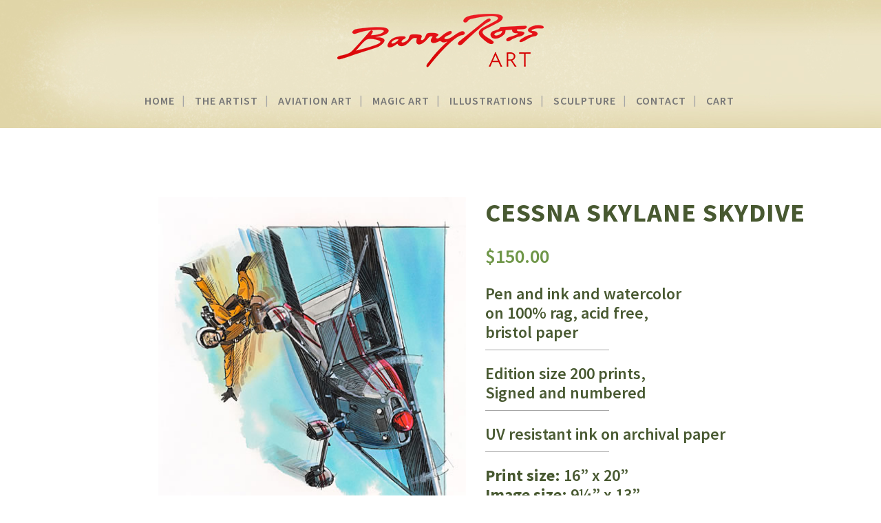

--- FILE ---
content_type: text/html; charset=UTF-8
request_url: https://www.barryrossart.com/product/cessna-skylane-skydive/
body_size: 15595
content:
<!DOCTYPE html>
<html lang="en-US">
<head>
	<meta charset="UTF-8"/>
	
	<link rel="profile" href="http://gmpg.org/xfn/11"/>
		
				<meta name=viewport content="width=device-width,initial-scale=1,user-scalable=no">
			
	<meta name='robots' content='index, follow, max-image-preview:large, max-snippet:-1, max-video-preview:-1' />
	<style>img:is([sizes="auto" i], [sizes^="auto," i]) { contain-intrinsic-size: 3000px 1500px }</style>
	<script>window._wca = window._wca || [];</script>

	<!-- This site is optimized with the Yoast SEO plugin v26.7 - https://yoast.com/wordpress/plugins/seo/ -->
	<title>Cessna Skylane Skydive | Barry Ross Art</title>
	<link rel="canonical" href="https://www.barryrossart.com/product/cessna-skylane-skydive/" />
	<meta property="og:locale" content="en_US" />
	<meta property="og:type" content="article" />
	<meta property="og:title" content="Cessna Skylane Skydive | Barry Ross Art" />
	<meta property="og:url" content="https://www.barryrossart.com/product/cessna-skylane-skydive/" />
	<meta property="og:site_name" content="Barry Ross Art" />
	<meta property="article:publisher" content="https://www.facebook.com/barryross38" />
	<meta property="article:modified_time" content="2025-01-08T21:19:02+00:00" />
	<meta property="og:image" content="https://www.barryrossart.com/wp-content/uploads/2017/10/1033.jpg" />
	<meta property="og:image:width" content="451" />
	<meta property="og:image:height" content="507" />
	<meta property="og:image:type" content="image/jpeg" />
	<meta name="twitter:card" content="summary_large_image" />
	<meta name="twitter:description" content="[vc_row row_type=&quot;row&quot; use_row_as_full_screen_section=&quot;no&quot; type=&quot;full_width&quot; text_align=&quot;left&quot; background_animation=&quot;none&quot; css_animation=&quot;&quot;][vc_column][vc_column_text] Pen and ink and watercolor on 100% rag, acid free, bristol paper [/vc_column_text][vc_separator type=&quot;small&quot; position=&quot;left&quot; border_style=&quot;&quot;][vc_column_text] Edition size 200 prints, Signed and numbered [/vc_column_text][vc_separator type=&quot;small&quot; position=&quot;left&quot; border_style=&quot;&quot;][vc_column_text] UV resistant ink on archival paper [/vc_column_text][vc_separator type=&quot;small&quot; position=&quot;left&quot; border_style=&quot;&quot;][vc_column_text] Print size: 16” x 20” Image size: 9¼” x 13” [/vc_column_text][/vc_column][/vc_row]" />
	<script type="application/ld+json" class="yoast-schema-graph">{"@context":"https://schema.org","@graph":[{"@type":"WebPage","@id":"https://www.barryrossart.com/product/cessna-skylane-skydive/","url":"https://www.barryrossart.com/product/cessna-skylane-skydive/","name":"Cessna Skylane Skydive | Barry Ross Art","isPartOf":{"@id":"https://www.barryrossart.com/#website"},"primaryImageOfPage":{"@id":"https://www.barryrossart.com/product/cessna-skylane-skydive/#primaryimage"},"image":{"@id":"https://www.barryrossart.com/product/cessna-skylane-skydive/#primaryimage"},"thumbnailUrl":"https://www.barryrossart.com/wp-content/uploads/2017/10/1033.jpg","datePublished":"2017-10-31T23:41:09+00:00","dateModified":"2025-01-08T21:19:02+00:00","breadcrumb":{"@id":"https://www.barryrossart.com/product/cessna-skylane-skydive/#breadcrumb"},"inLanguage":"en-US","potentialAction":[{"@type":"ReadAction","target":["https://www.barryrossart.com/product/cessna-skylane-skydive/"]}]},{"@type":"ImageObject","inLanguage":"en-US","@id":"https://www.barryrossart.com/product/cessna-skylane-skydive/#primaryimage","url":"https://www.barryrossart.com/wp-content/uploads/2017/10/1033.jpg","contentUrl":"https://www.barryrossart.com/wp-content/uploads/2017/10/1033.jpg","width":451,"height":507},{"@type":"BreadcrumbList","@id":"https://www.barryrossart.com/product/cessna-skylane-skydive/#breadcrumb","itemListElement":[{"@type":"ListItem","position":1,"name":"Home","item":"https://www.barryrossart.com/"},{"@type":"ListItem","position":2,"name":"Shop","item":"https://www.barryrossart.com/shop/"},{"@type":"ListItem","position":3,"name":"Cessna Skylane Skydive"}]},{"@type":"WebSite","@id":"https://www.barryrossart.com/#website","url":"https://www.barryrossart.com/","name":"Barry Ross Art","description":"Aviation Art, Illustrations &amp; Sculpture","publisher":{"@id":"https://www.barryrossart.com/#organization"},"alternateName":"Barry Ross Aviation Art","potentialAction":[{"@type":"SearchAction","target":{"@type":"EntryPoint","urlTemplate":"https://www.barryrossart.com/?s={search_term_string}"},"query-input":{"@type":"PropertyValueSpecification","valueRequired":true,"valueName":"search_term_string"}}],"inLanguage":"en-US"},{"@type":"Organization","@id":"https://www.barryrossart.com/#organization","name":"Barry Ross Art","url":"https://www.barryrossart.com/","logo":{"@type":"ImageObject","inLanguage":"en-US","@id":"https://www.barryrossart.com/#/schema/logo/image/","url":"https://www.barryrossart.com/wp-content/uploads/2017/10/bra-logo-web.png","contentUrl":"https://www.barryrossart.com/wp-content/uploads/2017/10/bra-logo-web.png","width":300,"height":86,"caption":"Barry Ross Art"},"image":{"@id":"https://www.barryrossart.com/#/schema/logo/image/"},"sameAs":["https://www.facebook.com/barryross38"]}]}</script>
	<!-- / Yoast SEO plugin. -->


<link rel='dns-prefetch' href='//stats.wp.com' />
<link rel='dns-prefetch' href='//secure.gravatar.com' />
<link rel='dns-prefetch' href='//www.google.com' />
<link rel='dns-prefetch' href='//fonts.googleapis.com' />
<link rel='dns-prefetch' href='//v0.wordpress.com' />
<link rel="alternate" type="application/rss+xml" title="Barry Ross Art &raquo; Feed" href="https://www.barryrossart.com/feed/" />
<link rel="alternate" type="application/rss+xml" title="Barry Ross Art &raquo; Comments Feed" href="https://www.barryrossart.com/comments/feed/" />
<link rel="alternate" type="application/rss+xml" title="Barry Ross Art &raquo; Cessna Skylane Skydive Comments Feed" href="https://www.barryrossart.com/product/cessna-skylane-skydive/feed/" />
<script type="text/javascript">
/* <![CDATA[ */
window._wpemojiSettings = {"baseUrl":"https:\/\/s.w.org\/images\/core\/emoji\/16.0.1\/72x72\/","ext":".png","svgUrl":"https:\/\/s.w.org\/images\/core\/emoji\/16.0.1\/svg\/","svgExt":".svg","source":{"concatemoji":"https:\/\/www.barryrossart.com\/wp-includes\/js\/wp-emoji-release.min.js?ver=6.8.3"}};
/*! This file is auto-generated */
!function(s,n){var o,i,e;function c(e){try{var t={supportTests:e,timestamp:(new Date).valueOf()};sessionStorage.setItem(o,JSON.stringify(t))}catch(e){}}function p(e,t,n){e.clearRect(0,0,e.canvas.width,e.canvas.height),e.fillText(t,0,0);var t=new Uint32Array(e.getImageData(0,0,e.canvas.width,e.canvas.height).data),a=(e.clearRect(0,0,e.canvas.width,e.canvas.height),e.fillText(n,0,0),new Uint32Array(e.getImageData(0,0,e.canvas.width,e.canvas.height).data));return t.every(function(e,t){return e===a[t]})}function u(e,t){e.clearRect(0,0,e.canvas.width,e.canvas.height),e.fillText(t,0,0);for(var n=e.getImageData(16,16,1,1),a=0;a<n.data.length;a++)if(0!==n.data[a])return!1;return!0}function f(e,t,n,a){switch(t){case"flag":return n(e,"\ud83c\udff3\ufe0f\u200d\u26a7\ufe0f","\ud83c\udff3\ufe0f\u200b\u26a7\ufe0f")?!1:!n(e,"\ud83c\udde8\ud83c\uddf6","\ud83c\udde8\u200b\ud83c\uddf6")&&!n(e,"\ud83c\udff4\udb40\udc67\udb40\udc62\udb40\udc65\udb40\udc6e\udb40\udc67\udb40\udc7f","\ud83c\udff4\u200b\udb40\udc67\u200b\udb40\udc62\u200b\udb40\udc65\u200b\udb40\udc6e\u200b\udb40\udc67\u200b\udb40\udc7f");case"emoji":return!a(e,"\ud83e\udedf")}return!1}function g(e,t,n,a){var r="undefined"!=typeof WorkerGlobalScope&&self instanceof WorkerGlobalScope?new OffscreenCanvas(300,150):s.createElement("canvas"),o=r.getContext("2d",{willReadFrequently:!0}),i=(o.textBaseline="top",o.font="600 32px Arial",{});return e.forEach(function(e){i[e]=t(o,e,n,a)}),i}function t(e){var t=s.createElement("script");t.src=e,t.defer=!0,s.head.appendChild(t)}"undefined"!=typeof Promise&&(o="wpEmojiSettingsSupports",i=["flag","emoji"],n.supports={everything:!0,everythingExceptFlag:!0},e=new Promise(function(e){s.addEventListener("DOMContentLoaded",e,{once:!0})}),new Promise(function(t){var n=function(){try{var e=JSON.parse(sessionStorage.getItem(o));if("object"==typeof e&&"number"==typeof e.timestamp&&(new Date).valueOf()<e.timestamp+604800&&"object"==typeof e.supportTests)return e.supportTests}catch(e){}return null}();if(!n){if("undefined"!=typeof Worker&&"undefined"!=typeof OffscreenCanvas&&"undefined"!=typeof URL&&URL.createObjectURL&&"undefined"!=typeof Blob)try{var e="postMessage("+g.toString()+"("+[JSON.stringify(i),f.toString(),p.toString(),u.toString()].join(",")+"));",a=new Blob([e],{type:"text/javascript"}),r=new Worker(URL.createObjectURL(a),{name:"wpTestEmojiSupports"});return void(r.onmessage=function(e){c(n=e.data),r.terminate(),t(n)})}catch(e){}c(n=g(i,f,p,u))}t(n)}).then(function(e){for(var t in e)n.supports[t]=e[t],n.supports.everything=n.supports.everything&&n.supports[t],"flag"!==t&&(n.supports.everythingExceptFlag=n.supports.everythingExceptFlag&&n.supports[t]);n.supports.everythingExceptFlag=n.supports.everythingExceptFlag&&!n.supports.flag,n.DOMReady=!1,n.readyCallback=function(){n.DOMReady=!0}}).then(function(){return e}).then(function(){var e;n.supports.everything||(n.readyCallback(),(e=n.source||{}).concatemoji?t(e.concatemoji):e.wpemoji&&e.twemoji&&(t(e.twemoji),t(e.wpemoji)))}))}((window,document),window._wpemojiSettings);
/* ]]> */
</script>
<link rel='stylesheet' id='layerslider-css' href='https://www.barryrossart.com/wp-content/plugins/LayerSlider/assets/static/layerslider/css/layerslider.css?x21341&amp;ver=8.1.2' type='text/css' media='all' />
<style id='wp-emoji-styles-inline-css' type='text/css'>

	img.wp-smiley, img.emoji {
		display: inline !important;
		border: none !important;
		box-shadow: none !important;
		height: 1em !important;
		width: 1em !important;
		margin: 0 0.07em !important;
		vertical-align: -0.1em !important;
		background: none !important;
		padding: 0 !important;
	}
</style>
<link rel='stylesheet' id='mediaelement-css' href='https://www.barryrossart.com/wp-includes/js/mediaelement/mediaelementplayer-legacy.min.css?x21341&amp;ver=4.2.17' type='text/css' media='all' />
<link rel='stylesheet' id='wp-mediaelement-css' href='https://www.barryrossart.com/wp-includes/js/mediaelement/wp-mediaelement.min.css?x21341&amp;ver=6.8.3' type='text/css' media='all' />
<style id='jetpack-sharing-buttons-style-inline-css' type='text/css'>
.jetpack-sharing-buttons__services-list{display:flex;flex-direction:row;flex-wrap:wrap;gap:0;list-style-type:none;margin:5px;padding:0}.jetpack-sharing-buttons__services-list.has-small-icon-size{font-size:12px}.jetpack-sharing-buttons__services-list.has-normal-icon-size{font-size:16px}.jetpack-sharing-buttons__services-list.has-large-icon-size{font-size:24px}.jetpack-sharing-buttons__services-list.has-huge-icon-size{font-size:36px}@media print{.jetpack-sharing-buttons__services-list{display:none!important}}.editor-styles-wrapper .wp-block-jetpack-sharing-buttons{gap:0;padding-inline-start:0}ul.jetpack-sharing-buttons__services-list.has-background{padding:1.25em 2.375em}
</style>
<style id='woocommerce-inline-inline-css' type='text/css'>
.woocommerce form .form-row .required { visibility: visible; }
</style>
<link rel='stylesheet' id='brands-styles-css' href='https://www.barryrossart.com/wp-content/plugins/woocommerce/assets/css/brands.css?x21341&amp;ver=10.3.7' type='text/css' media='all' />
<link rel='stylesheet' id='stockholm-default-style-css' href='https://www.barryrossart.com/wp-content/themes/stockholm/style.css?x21341&amp;ver=6.8.3' type='text/css' media='all' />
<link rel='stylesheet' id='stockholm-font-awesome-css' href='https://www.barryrossart.com/wp-content/themes/stockholm/framework/modules/icons/font-awesome/css/font-awesome.min.css?x21341&amp;ver=6.8.3' type='text/css' media='all' />
<link rel='stylesheet' id='elegant-icons-css' href='https://www.barryrossart.com/wp-content/themes/stockholm/framework/modules/icons/elegant-icons/style.min.css?x21341&amp;ver=6.8.3' type='text/css' media='all' />
<link rel='stylesheet' id='linear-icons-css' href='https://www.barryrossart.com/wp-content/themes/stockholm/framework/modules/icons/linear-icons/style.min.css?x21341&amp;ver=6.8.3' type='text/css' media='all' />
<link rel='stylesheet' id='linea-icons-css' href='https://www.barryrossart.com/wp-content/themes/stockholm/framework/modules/icons/linea-icons/style.min.css?x21341&amp;ver=6.8.3' type='text/css' media='all' />
<link rel='stylesheet' id='ion-icons-css' href='https://www.barryrossart.com/wp-content/themes/stockholm/framework/modules/icons/ion-icons/style.min.css?x21341&amp;ver=6.8.3' type='text/css' media='all' />
<link rel='stylesheet' id='stockholm-stylesheet-css' href='https://www.barryrossart.com/wp-content/themes/stockholm/css/stylesheet.min.css?x21341&amp;ver=6.8.3' type='text/css' media='all' />
<link rel='stylesheet' id='stockholm-webkit-css' href='https://www.barryrossart.com/wp-content/themes/stockholm/css/webkit_stylesheet.css?x21341&amp;ver=6.8.3' type='text/css' media='all' />
<link rel='stylesheet' id='stockholm-woocommerce-css' href='https://www.barryrossart.com/wp-content/themes/stockholm/css/woocommerce.min.css?x21341&amp;ver=6.8.3' type='text/css' media='all' />
<link rel='stylesheet' id='stockholm-woocommerce_responsive-css' href='https://www.barryrossart.com/wp-content/themes/stockholm/css/woocommerce_responsive.min.css?x21341&amp;ver=6.8.3' type='text/css' media='all' />
<link rel='stylesheet' id='stockholm-style-dynamic-css' href='https://www.barryrossart.com/wp-content/themes/stockholm/css/style_dynamic.css?x21341&amp;ver=1736345525' type='text/css' media='all' />
<link rel='stylesheet' id='stockholm-responsive-css' href='https://www.barryrossart.com/wp-content/themes/stockholm/css/responsive.min.css?x21341&amp;ver=6.8.3' type='text/css' media='all' />
<link rel='stylesheet' id='stockholm-style-dynamic-responsive-css' href='https://www.barryrossart.com/wp-content/themes/stockholm/css/style_dynamic_responsive.css?x21341&amp;ver=1736345525' type='text/css' media='all' />
<link rel='stylesheet' id='js_composer_front-css' href='https://www.barryrossart.com/wp-content/plugins/js_composer/assets/css/js_composer.min.css?x21341&amp;ver=8.7.2' type='text/css' media='all' />
<link rel='stylesheet' id='stockholm-google-fonts-css' href='https://fonts.googleapis.com/css?family=Raleway%3A100%2C100i%2C200%2C200i%2C300%2C300i%2C400%2C400i%2C500%2C500i%2C600%2C600i%2C700%2C700i%2C800%2C800i%2C900%2C900i%7CCrete+Round%3A100%2C100i%2C200%2C200i%2C300%2C300i%2C400%2C400i%2C500%2C500i%2C600%2C600i%2C700%2C700i%2C800%2C800i%2C900%2C900i%7CSource+Sans+Pro%3A100%2C100i%2C200%2C200i%2C300%2C300i%2C400%2C400i%2C500%2C500i%2C600%2C600i%2C700%2C700i%2C800%2C800i%2C900%2C900i&#038;subset=latin%2Clatin-ext&#038;ver=1.0.0' type='text/css' media='all' />
<link rel='stylesheet' id='childstyle-css' href='https://www.barryrossart.com/wp-content/themes/stockholm-child/style.css?x21341&amp;ver=6.8.3' type='text/css' media='all' />
<script type="text/javascript" src="https://www.barryrossart.com/wp-includes/js/jquery/jquery.min.js?x21341&amp;ver=3.7.1" id="jquery-core-js"></script>
<script type="text/javascript" src="https://www.barryrossart.com/wp-includes/js/jquery/jquery-migrate.min.js?x21341&amp;ver=3.4.1" id="jquery-migrate-js"></script>
<script type="text/javascript" id="layerslider-utils-js-extra">
/* <![CDATA[ */
var LS_Meta = {"v":"8.1.2","fixGSAP":"1"};
/* ]]> */
</script>
<script type="text/javascript" src="https://www.barryrossart.com/wp-content/plugins/LayerSlider/assets/static/layerslider/js/layerslider.utils.js?x21341&amp;ver=8.1.2" id="layerslider-utils-js"></script>
<script type="text/javascript" src="https://www.barryrossart.com/wp-content/plugins/LayerSlider/assets/static/layerslider/js/layerslider.kreaturamedia.jquery.js?x21341&amp;ver=8.1.2" id="layerslider-js"></script>
<script type="text/javascript" src="https://www.barryrossart.com/wp-content/plugins/LayerSlider/assets/static/layerslider/js/layerslider.transitions.js?x21341&amp;ver=8.1.2" id="layerslider-transitions-js"></script>
<script type="text/javascript" src="https://www.barryrossart.com/wp-content/plugins/woocommerce/assets/js/jquery-blockui/jquery.blockUI.min.js?x21341&amp;ver=2.7.0-wc.10.3.7" id="wc-jquery-blockui-js" data-wp-strategy="defer"></script>
<script type="text/javascript" id="wc-add-to-cart-js-extra">
/* <![CDATA[ */
var wc_add_to_cart_params = {"ajax_url":"\/wp-admin\/admin-ajax.php","wc_ajax_url":"\/?wc-ajax=%%endpoint%%","i18n_view_cart":"View cart","cart_url":"https:\/\/www.barryrossart.com\/cart\/","is_cart":"","cart_redirect_after_add":"no"};
/* ]]> */
</script>
<script type="text/javascript" src="https://www.barryrossart.com/wp-content/plugins/woocommerce/assets/js/frontend/add-to-cart.min.js?x21341&amp;ver=10.3.7" id="wc-add-to-cart-js" data-wp-strategy="defer"></script>
<script type="text/javascript" id="wc-single-product-js-extra">
/* <![CDATA[ */
var wc_single_product_params = {"i18n_required_rating_text":"Please select a rating","i18n_rating_options":["1 of 5 stars","2 of 5 stars","3 of 5 stars","4 of 5 stars","5 of 5 stars"],"i18n_product_gallery_trigger_text":"View full-screen image gallery","review_rating_required":"yes","flexslider":{"rtl":false,"animation":"slide","smoothHeight":true,"directionNav":false,"controlNav":"thumbnails","slideshow":false,"animationSpeed":500,"animationLoop":false,"allowOneSlide":false},"zoom_enabled":"","zoom_options":[],"photoswipe_enabled":"","photoswipe_options":{"shareEl":false,"closeOnScroll":false,"history":false,"hideAnimationDuration":0,"showAnimationDuration":0},"flexslider_enabled":""};
/* ]]> */
</script>
<script type="text/javascript" src="https://www.barryrossart.com/wp-content/plugins/woocommerce/assets/js/frontend/single-product.min.js?x21341&amp;ver=10.3.7" id="wc-single-product-js" defer="defer" data-wp-strategy="defer"></script>
<script type="text/javascript" src="https://www.barryrossart.com/wp-content/plugins/woocommerce/assets/js/js-cookie/js.cookie.min.js?x21341&amp;ver=2.1.4-wc.10.3.7" id="wc-js-cookie-js" defer="defer" data-wp-strategy="defer"></script>
<script type="text/javascript" id="woocommerce-js-extra">
/* <![CDATA[ */
var woocommerce_params = {"ajax_url":"\/wp-admin\/admin-ajax.php","wc_ajax_url":"\/?wc-ajax=%%endpoint%%","i18n_password_show":"Show password","i18n_password_hide":"Hide password"};
/* ]]> */
</script>
<script type="text/javascript" src="https://www.barryrossart.com/wp-content/plugins/woocommerce/assets/js/frontend/woocommerce.min.js?x21341&amp;ver=10.3.7" id="woocommerce-js" defer="defer" data-wp-strategy="defer"></script>
<script type="text/javascript" src="https://www.barryrossart.com/wp-content/plugins/js_composer/assets/js/vendors/woocommerce-add-to-cart.js?x21341&amp;ver=8.7.2" id="vc_woocommerce-add-to-cart-js-js"></script>
<script type="text/javascript" src="https://www.barryrossart.com/wp-content/plugins/woocommerce/assets/js/flexslider/jquery.flexslider.min.js?x21341&amp;ver=2.7.2-wc.10.3.7" id="wc-flexslider-js" defer="defer" data-wp-strategy="defer"></script>
<script type="text/javascript" src="https://www.barryrossart.com/wp-content/themes/stockholm/js/plugins/hammer.min.js?x21341&amp;ver=1" id="hammer-js"></script>
<script type="text/javascript" src="https://www.barryrossart.com/wp-content/themes/stockholm/js/plugins/virtual-scroll.min.js?x21341&amp;ver=1" id="virtual-scroll-js"></script>
<script type="text/javascript" src="https://www.barryrossart.com/wp-content/plugins/woocommerce/assets/js/select2/select2.full.min.js?x21341&amp;ver=4.0.3-wc.10.3.7" id="wc-select2-js" defer="defer" data-wp-strategy="defer"></script>
<script type="text/javascript" src="https://stats.wp.com/s-202603.js" id="woocommerce-analytics-js" defer="defer" data-wp-strategy="defer"></script>
<script></script><meta name="generator" content="Powered by LayerSlider 8.1.2 - Build Heros, Sliders, and Popups. Create Animations and Beautiful, Rich Web Content as Easy as Never Before on WordPress." />
<!-- LayerSlider updates and docs at: https://layerslider.com -->
<link rel="https://api.w.org/" href="https://www.barryrossart.com/wp-json/" /><link rel="alternate" title="JSON" type="application/json" href="https://www.barryrossart.com/wp-json/wp/v2/product/472" /><link rel="EditURI" type="application/rsd+xml" title="RSD" href="https://www.barryrossart.com/xmlrpc.php?rsd" />
<meta name="generator" content="WordPress 6.8.3" />
<meta name="generator" content="WooCommerce 10.3.7" />
<link rel="alternate" title="oEmbed (JSON)" type="application/json+oembed" href="https://www.barryrossart.com/wp-json/oembed/1.0/embed?url=https%3A%2F%2Fwww.barryrossart.com%2Fproduct%2Fcessna-skylane-skydive%2F" />
<link rel="alternate" title="oEmbed (XML)" type="text/xml+oembed" href="https://www.barryrossart.com/wp-json/oembed/1.0/embed?url=https%3A%2F%2Fwww.barryrossart.com%2Fproduct%2Fcessna-skylane-skydive%2F&#038;format=xml" />
	<style>img#wpstats{display:none}</style>
			<noscript><style>.woocommerce-product-gallery{ opacity: 1 !important; }</style></noscript>
	<style type="text/css">.recentcomments a{display:inline !important;padding:0 !important;margin:0 !important;}</style><meta name="generator" content="Powered by WPBakery Page Builder - drag and drop page builder for WordPress."/>
<link rel="icon" href="https://www.barryrossart.com/wp-content/uploads/2017/10/bra-logo-favicon.png?x21341" sizes="32x32" />
<link rel="icon" href="https://www.barryrossart.com/wp-content/uploads/2017/10/bra-logo-favicon.png?x21341" sizes="192x192" />
<link rel="apple-touch-icon" href="https://www.barryrossart.com/wp-content/uploads/2017/10/bra-logo-favicon.png?x21341" />
<meta name="msapplication-TileImage" content="https://www.barryrossart.com/wp-content/uploads/2017/10/bra-logo-favicon.png" />
<noscript><style> .wpb_animate_when_almost_visible { opacity: 1; }</style></noscript></head>
<body class="wp-singular product-template-default single single-product postid-472 wp-theme-stockholm wp-child-theme-stockholm-child theme-stockholm stockholm-core-2.4 woocommerce woocommerce-page woocommerce-no-js select-child-theme-ver-1.0.0 select-theme-ver-9.6 smooth_scroll  qode_menu_center qode-elegant-product-list qode-single-product-thumbs-below wpb-js-composer js-comp-ver-8.7.2 vc_responsive">
		<div class="wrapper">
		<div class="wrapper_inner">
						<a id='back_to_top' href='#'>
				<span class="fa-stack">
					<i class="fa fa-angle-up"></i>				</span>
			</a>
			<header class="page_header scrolled_not_transparent centered_logo  stick">
				
		<div class="header_inner clearfix">
						
			<div class="header_top_bottom_holder">
								
				<div class="header_bottom clearfix" >
																			<div class="header_inner_left">
																	<div class="mobile_menu_button"><span><i class="fa fa-bars"></i></span></div>
								<div class="logo_wrapper">
									<div class="q_logo">
										<a href="https://www.barryrossart.com/">
	<img class="normal" src="https://www.barryrossart.com/wp-content/uploads/2017/10/bra-logo-web.png?x21341" alt="Logo"/>
<img class="light" src="https://staging.barryrossart.com/wp-content/uploads/2017/10/bra-logo-web.png" alt="Logo"/>
<img class="dark" src="https://staging.barryrossart.com/wp-content/uploads/2017/10/bra-logo-web.png" alt="Logo"/>
	
	<img class="sticky" src="https://staging.barryrossart.com/wp-content/uploads/2017/10/bra-logo-web.png" alt="Logo"/>
	
	</a>									</div>
																	</div>
																
                                							</div>
																																						                                                                    <nav class="main_menu drop_down  ">
                                        <ul id="menu-top-navigation" class=""><li id="nav-menu-item-48" class="menu-item menu-item-type-post_type menu-item-object-page menu-item-home  narrow"><a href="https://www.barryrossart.com/" class=""><i class="menu_icon fa blank"></i><span class="menu-text">Home</span><span class="plus"></span></a></li>
<li id="nav-menu-item-47" class="menu-item menu-item-type-post_type menu-item-object-page  narrow"><a href="https://www.barryrossart.com/the-artist/" class=""><i class="menu_icon fa blank"></i><span class="menu-text">The Artist</span><span class="plus"></span></a></li>
<li id="nav-menu-item-227" class="menu-item menu-item-type-post_type menu-item-object-page menu-item-has-children  has_sub narrow"><a href="https://www.barryrossart.com/aviation-art/" class=""><i class="menu_icon fa blank"></i><span class="menu-text">Aviation Art</span><span class="plus"></span></a>
<div class="second"><div class="inner"><ul>
	<li id="nav-menu-item-685" class="menu-item menu-item-type-post_type menu-item-object-page "><a href="https://www.barryrossart.com/aviation-art/" class=""><i class="menu_icon fa blank"></i><span class="menu-text">Classics</span><span class="plus"></span></a></li>
	<li id="nav-menu-item-678" class="menu-item menu-item-type-post_type menu-item-object-page menu-item-has-children sub"><a href="https://www.barryrossart.com/aviation-art/ilafft/" class=""><i class="menu_icon fa blank"></i><span class="menu-text">ILAFFT</span><span class="plus"></span><i class="q_menu_arrow fa fa-angle-right"></i></a>
	<ul>
		<li id="nav-menu-item-683" class="menu-item menu-item-type-post_type menu-item-object-page "><a href="https://www.barryrossart.com/aviation-art/ilafft/" class=""><i class="menu_icon fa blank"></i><span class="menu-text">ILAFFT Limited Edition Prints 1</span><span class="plus"></span></a></li>
		<li id="nav-menu-item-682" class="menu-item menu-item-type-post_type menu-item-object-page "><a href="https://www.barryrossart.com/aviation-art/ilafft-limited-edition-prints-2/" class=""><i class="menu_icon fa blank"></i><span class="menu-text">ILAFFT Limited Edition Prints 2</span><span class="plus"></span></a></li>
		<li id="nav-menu-item-681" class="menu-item menu-item-type-post_type menu-item-object-page "><a href="https://www.barryrossart.com/aviation-art/ilafft-limited-edition-prints-3/" class=""><i class="menu_icon fa blank"></i><span class="menu-text">ILAFFT Limited Edition Prints 3</span><span class="plus"></span></a></li>
		<li id="nav-menu-item-680" class="menu-item menu-item-type-post_type menu-item-object-page "><a href="https://www.barryrossart.com/aviation-art/ilafft-originals/" class=""><i class="menu_icon fa blank"></i><span class="menu-text">Originals and Limited Edition Prints</span><span class="plus"></span></a></li>
	</ul>
</li>
	<li id="nav-menu-item-679" class="menu-item menu-item-type-post_type menu-item-object-page "><a href="https://www.barryrossart.com/aviation-art/commissions/" class=""><i class="menu_icon fa blank"></i><span class="menu-text">Commissions</span><span class="plus"></span></a></li>
</ul></div></div>
</li>
<li id="nav-menu-item-1516" class="menu-item menu-item-type-custom menu-item-object-custom menu-item-has-children  has_sub narrow"><a href="https://magicartbarryross.com/" class=""><i class="menu_icon fa blank"></i><span class="menu-text">Magic Art</span><span class="plus"></span></a>
<div class="second"><div class="inner"><ul>
	<li id="nav-menu-item-1517" class="menu-item menu-item-type-custom menu-item-object-custom "><a href="https://magicartbarryross.com/shop-artwork/" class=""><i class="menu_icon fa blank"></i><span class="menu-text">Original Drawings</span><span class="plus"></span></a></li>
	<li id="nav-menu-item-1518" class="menu-item menu-item-type-custom menu-item-object-custom "><a href="https://magicartbarryross.com/the-book/" class=""><i class="menu_icon fa blank"></i><span class="menu-text">Books for Sale</span><span class="plus"></span></a></li>
</ul></div></div>
</li>
<li id="nav-menu-item-45" class="menu-item menu-item-type-post_type menu-item-object-page menu-item-has-children  has_sub narrow"><a href="https://www.barryrossart.com/illustrations/" class=""><i class="menu_icon fa blank"></i><span class="menu-text">Illustrations</span><span class="plus"></span></a>
<div class="second"><div class="inner"><ul>
	<li id="nav-menu-item-684" class="menu-item menu-item-type-post_type menu-item-object-page "><a href="https://www.barryrossart.com/illustrations/" class=""><i class="menu_icon fa blank"></i><span class="menu-text">Technical</span><span class="plus"></span></a></li>
	<li id="nav-menu-item-198" class="menu-item menu-item-type-post_type menu-item-object-page "><a href="https://www.barryrossart.com/illustrations/sports/" class=""><i class="menu_icon fa blank"></i><span class="menu-text">Sports</span><span class="plus"></span></a></li>
	<li id="nav-menu-item-197" class="menu-item menu-item-type-post_type menu-item-object-page "><a href="https://www.barryrossart.com/illustrations/travel/" class=""><i class="menu_icon fa blank"></i><span class="menu-text">Travel</span><span class="plus"></span></a></li>
	<li id="nav-menu-item-196" class="menu-item menu-item-type-post_type menu-item-object-page "><a href="https://www.barryrossart.com/illustrations/music/" class=""><i class="menu_icon fa blank"></i><span class="menu-text">Music</span><span class="plus"></span></a></li>
</ul></div></div>
</li>
<li id="nav-menu-item-44" class="menu-item menu-item-type-post_type menu-item-object-page menu-item-has-children  has_sub narrow"><a href="https://www.barryrossart.com/sculpture/" class=""><i class="menu_icon fa blank"></i><span class="menu-text">Sculpture</span><span class="plus"></span></a>
<div class="second"><div class="inner"><ul>
	<li id="nav-menu-item-740" class="menu-item menu-item-type-post_type menu-item-object-page "><a href="https://www.barryrossart.com/sculpture/awakening/" class=""><i class="menu_icon fa blank"></i><span class="menu-text">Awakening</span><span class="plus"></span></a></li>
	<li id="nav-menu-item-913" class="menu-item menu-item-type-post_type menu-item-object-page "><a href="https://www.barryrossart.com/sculpture/pele/" class=""><i class="menu_icon fa blank"></i><span class="menu-text">Pele</span><span class="plus"></span></a></li>
	<li id="nav-menu-item-912" class="menu-item menu-item-type-post_type menu-item-object-page "><a href="https://www.barryrossart.com/sculpture/karma/" class=""><i class="menu_icon fa blank"></i><span class="menu-text">Karma</span><span class="plus"></span></a></li>
	<li id="nav-menu-item-911" class="menu-item menu-item-type-post_type menu-item-object-page "><a href="https://www.barryrossart.com/sculpture/awakening-devi/" class=""><i class="menu_icon fa blank"></i><span class="menu-text">Awakening Devi</span><span class="plus"></span></a></li>
	<li id="nav-menu-item-910" class="menu-item menu-item-type-post_type menu-item-object-page "><a href="https://www.barryrossart.com/sculpture/dance-of-the-devas/" class=""><i class="menu_icon fa blank"></i><span class="menu-text">Dance of the Devas</span><span class="plus"></span></a></li>
	<li id="nav-menu-item-1274" class="menu-item menu-item-type-post_type menu-item-object-page "><a href="https://www.barryrossart.com/sculpture/invincible/" class=""><i class="menu_icon fa blank"></i><span class="menu-text">Invincible</span><span class="plus"></span></a></li>
	<li id="nav-menu-item-909" class="menu-item menu-item-type-post_type menu-item-object-page "><a href="https://www.barryrossart.com/sculpture/the-embrace/" class=""><i class="menu_icon fa blank"></i><span class="menu-text">The Embrace</span><span class="plus"></span></a></li>
	<li id="nav-menu-item-908" class="menu-item menu-item-type-post_type menu-item-object-page "><a href="https://www.barryrossart.com/sculpture/windsong/" class=""><i class="menu_icon fa blank"></i><span class="menu-text">Windsong</span><span class="plus"></span></a></li>
	<li id="nav-menu-item-907" class="menu-item menu-item-type-post_type menu-item-object-page "><a href="https://www.barryrossart.com/sculpture/beyond-the-veil/" class=""><i class="menu_icon fa blank"></i><span class="menu-text">Beyond the Veil</span><span class="plus"></span></a></li>
	<li id="nav-menu-item-906" class="menu-item menu-item-type-post_type menu-item-object-page "><a href="https://www.barryrossart.com/sculpture/deva-at-dusk/" class=""><i class="menu_icon fa blank"></i><span class="menu-text">Deva at Dusk</span><span class="plus"></span></a></li>
	<li id="nav-menu-item-1273" class="menu-item menu-item-type-post_type menu-item-object-page "><a href="https://www.barryrossart.com/sculpture/revelations/" class=""><i class="menu_icon fa blank"></i><span class="menu-text">Revelations</span><span class="plus"></span></a></li>
	<li id="nav-menu-item-905" class="menu-item menu-item-type-post_type menu-item-object-page "><a href="https://www.barryrossart.com/sculpture/ascension/" class=""><i class="menu_icon fa blank"></i><span class="menu-text">Ascension</span><span class="plus"></span></a></li>
	<li id="nav-menu-item-904" class="menu-item menu-item-type-post_type menu-item-object-page "><a href="https://www.barryrossart.com/sculpture/ascension-ii/" class=""><i class="menu_icon fa blank"></i><span class="menu-text">Ascension II</span><span class="plus"></span></a></li>
	<li id="nav-menu-item-903" class="menu-item menu-item-type-post_type menu-item-object-page "><a href="https://www.barryrossart.com/sculpture/ascension-iii/" class=""><i class="menu_icon fa blank"></i><span class="menu-text">Ascension III</span><span class="plus"></span></a></li>
	<li id="nav-menu-item-902" class="menu-item menu-item-type-post_type menu-item-object-page "><a href="https://www.barryrossart.com/sculpture/devas-at-sunrise/" class=""><i class="menu_icon fa blank"></i><span class="menu-text">Devas at Sunrise</span><span class="plus"></span></a></li>
	<li id="nav-menu-item-901" class="menu-item menu-item-type-post_type menu-item-object-page "><a href="https://www.barryrossart.com/sculpture/daydream/" class=""><i class="menu_icon fa blank"></i><span class="menu-text">Daydream</span><span class="plus"></span></a></li>
	<li id="nav-menu-item-900" class="menu-item menu-item-type-post_type menu-item-object-page "><a href="https://www.barryrossart.com/sculpture/taking-flight/" class=""><i class="menu_icon fa blank"></i><span class="menu-text">Taking Flight</span><span class="plus"></span></a></li>
</ul></div></div>
</li>
<li id="nav-menu-item-43" class="menu-item menu-item-type-post_type menu-item-object-page  narrow"><a href="https://www.barryrossart.com/contact/" class=""><i class="menu_icon fa blank"></i><span class="menu-text">Contact</span><span class="plus"></span></a></li>
<li id="nav-menu-item-214" class="menu-item menu-item-type-post_type menu-item-object-page  narrow"><a href="https://www.barryrossart.com/cart/" class=""><i class="menu_icon fa blank"></i><span class="menu-text">Cart</span><span class="plus"></span></a></li>
</ul>                                    </nav>
                                																	<div class="header_inner_right">
										<div class="side_menu_button_wrapper right">
																																	<div class="side_menu_button">
																																															</div>
										</div>
									</div>
																																							<nav class="mobile_menu">
			<ul id="menu-top-navigation-1" class=""><li id="mobile-menu-item-48" class="menu-item menu-item-type-post_type menu-item-object-page menu-item-home "><a href="https://www.barryrossart.com/" class=""><span>Home</span></a><span class="mobile_arrow"><i class="fa fa-angle-right"></i><i class="fa fa-angle-down"></i></span></li>
<li id="mobile-menu-item-47" class="menu-item menu-item-type-post_type menu-item-object-page "><a href="https://www.barryrossart.com/the-artist/" class=""><span>The Artist</span></a><span class="mobile_arrow"><i class="fa fa-angle-right"></i><i class="fa fa-angle-down"></i></span></li>
<li id="mobile-menu-item-227" class="menu-item menu-item-type-post_type menu-item-object-page menu-item-has-children  has_sub"><a href="https://www.barryrossart.com/aviation-art/" class=""><span>Aviation Art</span></a><span class="mobile_arrow"><i class="fa fa-angle-right"></i><i class="fa fa-angle-down"></i></span>
<ul class="sub_menu">
	<li id="mobile-menu-item-685" class="menu-item menu-item-type-post_type menu-item-object-page "><a href="https://www.barryrossart.com/aviation-art/" class=""><span>Classics</span></a><span class="mobile_arrow"><i class="fa fa-angle-right"></i><i class="fa fa-angle-down"></i></span></li>
	<li id="mobile-menu-item-678" class="menu-item menu-item-type-post_type menu-item-object-page menu-item-has-children  has_sub"><a href="https://www.barryrossart.com/aviation-art/ilafft/" class=""><span>ILAFFT</span></a><span class="mobile_arrow"><i class="fa fa-angle-right"></i><i class="fa fa-angle-down"></i></span>
	<ul class="sub_menu">
		<li id="mobile-menu-item-683" class="menu-item menu-item-type-post_type menu-item-object-page "><a href="https://www.barryrossart.com/aviation-art/ilafft/" class=""><span>ILAFFT Limited Edition Prints 1</span></a><span class="mobile_arrow"><i class="fa fa-angle-right"></i><i class="fa fa-angle-down"></i></span></li>
		<li id="mobile-menu-item-682" class="menu-item menu-item-type-post_type menu-item-object-page "><a href="https://www.barryrossart.com/aviation-art/ilafft-limited-edition-prints-2/" class=""><span>ILAFFT Limited Edition Prints 2</span></a><span class="mobile_arrow"><i class="fa fa-angle-right"></i><i class="fa fa-angle-down"></i></span></li>
		<li id="mobile-menu-item-681" class="menu-item menu-item-type-post_type menu-item-object-page "><a href="https://www.barryrossart.com/aviation-art/ilafft-limited-edition-prints-3/" class=""><span>ILAFFT Limited Edition Prints 3</span></a><span class="mobile_arrow"><i class="fa fa-angle-right"></i><i class="fa fa-angle-down"></i></span></li>
		<li id="mobile-menu-item-680" class="menu-item menu-item-type-post_type menu-item-object-page "><a href="https://www.barryrossart.com/aviation-art/ilafft-originals/" class=""><span>Originals and Limited Edition Prints</span></a><span class="mobile_arrow"><i class="fa fa-angle-right"></i><i class="fa fa-angle-down"></i></span></li>
	</ul>
</li>
	<li id="mobile-menu-item-679" class="menu-item menu-item-type-post_type menu-item-object-page "><a href="https://www.barryrossart.com/aviation-art/commissions/" class=""><span>Commissions</span></a><span class="mobile_arrow"><i class="fa fa-angle-right"></i><i class="fa fa-angle-down"></i></span></li>
</ul>
</li>
<li id="mobile-menu-item-1516" class="menu-item menu-item-type-custom menu-item-object-custom menu-item-has-children  has_sub"><a href="https://magicartbarryross.com/" class=""><span>Magic Art</span></a><span class="mobile_arrow"><i class="fa fa-angle-right"></i><i class="fa fa-angle-down"></i></span>
<ul class="sub_menu">
	<li id="mobile-menu-item-1517" class="menu-item menu-item-type-custom menu-item-object-custom "><a href="https://magicartbarryross.com/shop-artwork/" class=""><span>Original Drawings</span></a><span class="mobile_arrow"><i class="fa fa-angle-right"></i><i class="fa fa-angle-down"></i></span></li>
	<li id="mobile-menu-item-1518" class="menu-item menu-item-type-custom menu-item-object-custom "><a href="https://magicartbarryross.com/the-book/" class=""><span>Books for Sale</span></a><span class="mobile_arrow"><i class="fa fa-angle-right"></i><i class="fa fa-angle-down"></i></span></li>
</ul>
</li>
<li id="mobile-menu-item-45" class="menu-item menu-item-type-post_type menu-item-object-page menu-item-has-children  has_sub"><a href="https://www.barryrossart.com/illustrations/" class=""><span>Illustrations</span></a><span class="mobile_arrow"><i class="fa fa-angle-right"></i><i class="fa fa-angle-down"></i></span>
<ul class="sub_menu">
	<li id="mobile-menu-item-684" class="menu-item menu-item-type-post_type menu-item-object-page "><a href="https://www.barryrossart.com/illustrations/" class=""><span>Technical</span></a><span class="mobile_arrow"><i class="fa fa-angle-right"></i><i class="fa fa-angle-down"></i></span></li>
	<li id="mobile-menu-item-198" class="menu-item menu-item-type-post_type menu-item-object-page "><a href="https://www.barryrossart.com/illustrations/sports/" class=""><span>Sports</span></a><span class="mobile_arrow"><i class="fa fa-angle-right"></i><i class="fa fa-angle-down"></i></span></li>
	<li id="mobile-menu-item-197" class="menu-item menu-item-type-post_type menu-item-object-page "><a href="https://www.barryrossart.com/illustrations/travel/" class=""><span>Travel</span></a><span class="mobile_arrow"><i class="fa fa-angle-right"></i><i class="fa fa-angle-down"></i></span></li>
	<li id="mobile-menu-item-196" class="menu-item menu-item-type-post_type menu-item-object-page "><a href="https://www.barryrossart.com/illustrations/music/" class=""><span>Music</span></a><span class="mobile_arrow"><i class="fa fa-angle-right"></i><i class="fa fa-angle-down"></i></span></li>
</ul>
</li>
<li id="mobile-menu-item-44" class="menu-item menu-item-type-post_type menu-item-object-page menu-item-has-children  has_sub"><a href="https://www.barryrossart.com/sculpture/" class=""><span>Sculpture</span></a><span class="mobile_arrow"><i class="fa fa-angle-right"></i><i class="fa fa-angle-down"></i></span>
<ul class="sub_menu">
	<li id="mobile-menu-item-740" class="menu-item menu-item-type-post_type menu-item-object-page "><a href="https://www.barryrossart.com/sculpture/awakening/" class=""><span>Awakening</span></a><span class="mobile_arrow"><i class="fa fa-angle-right"></i><i class="fa fa-angle-down"></i></span></li>
	<li id="mobile-menu-item-913" class="menu-item menu-item-type-post_type menu-item-object-page "><a href="https://www.barryrossart.com/sculpture/pele/" class=""><span>Pele</span></a><span class="mobile_arrow"><i class="fa fa-angle-right"></i><i class="fa fa-angle-down"></i></span></li>
	<li id="mobile-menu-item-912" class="menu-item menu-item-type-post_type menu-item-object-page "><a href="https://www.barryrossart.com/sculpture/karma/" class=""><span>Karma</span></a><span class="mobile_arrow"><i class="fa fa-angle-right"></i><i class="fa fa-angle-down"></i></span></li>
	<li id="mobile-menu-item-911" class="menu-item menu-item-type-post_type menu-item-object-page "><a href="https://www.barryrossart.com/sculpture/awakening-devi/" class=""><span>Awakening Devi</span></a><span class="mobile_arrow"><i class="fa fa-angle-right"></i><i class="fa fa-angle-down"></i></span></li>
	<li id="mobile-menu-item-910" class="menu-item menu-item-type-post_type menu-item-object-page "><a href="https://www.barryrossart.com/sculpture/dance-of-the-devas/" class=""><span>Dance of the Devas</span></a><span class="mobile_arrow"><i class="fa fa-angle-right"></i><i class="fa fa-angle-down"></i></span></li>
	<li id="mobile-menu-item-1274" class="menu-item menu-item-type-post_type menu-item-object-page "><a href="https://www.barryrossart.com/sculpture/invincible/" class=""><span>Invincible</span></a><span class="mobile_arrow"><i class="fa fa-angle-right"></i><i class="fa fa-angle-down"></i></span></li>
	<li id="mobile-menu-item-909" class="menu-item menu-item-type-post_type menu-item-object-page "><a href="https://www.barryrossart.com/sculpture/the-embrace/" class=""><span>The Embrace</span></a><span class="mobile_arrow"><i class="fa fa-angle-right"></i><i class="fa fa-angle-down"></i></span></li>
	<li id="mobile-menu-item-908" class="menu-item menu-item-type-post_type menu-item-object-page "><a href="https://www.barryrossart.com/sculpture/windsong/" class=""><span>Windsong</span></a><span class="mobile_arrow"><i class="fa fa-angle-right"></i><i class="fa fa-angle-down"></i></span></li>
	<li id="mobile-menu-item-907" class="menu-item menu-item-type-post_type menu-item-object-page "><a href="https://www.barryrossart.com/sculpture/beyond-the-veil/" class=""><span>Beyond the Veil</span></a><span class="mobile_arrow"><i class="fa fa-angle-right"></i><i class="fa fa-angle-down"></i></span></li>
	<li id="mobile-menu-item-906" class="menu-item menu-item-type-post_type menu-item-object-page "><a href="https://www.barryrossart.com/sculpture/deva-at-dusk/" class=""><span>Deva at Dusk</span></a><span class="mobile_arrow"><i class="fa fa-angle-right"></i><i class="fa fa-angle-down"></i></span></li>
	<li id="mobile-menu-item-1273" class="menu-item menu-item-type-post_type menu-item-object-page "><a href="https://www.barryrossart.com/sculpture/revelations/" class=""><span>Revelations</span></a><span class="mobile_arrow"><i class="fa fa-angle-right"></i><i class="fa fa-angle-down"></i></span></li>
	<li id="mobile-menu-item-905" class="menu-item menu-item-type-post_type menu-item-object-page "><a href="https://www.barryrossart.com/sculpture/ascension/" class=""><span>Ascension</span></a><span class="mobile_arrow"><i class="fa fa-angle-right"></i><i class="fa fa-angle-down"></i></span></li>
	<li id="mobile-menu-item-904" class="menu-item menu-item-type-post_type menu-item-object-page "><a href="https://www.barryrossart.com/sculpture/ascension-ii/" class=""><span>Ascension II</span></a><span class="mobile_arrow"><i class="fa fa-angle-right"></i><i class="fa fa-angle-down"></i></span></li>
	<li id="mobile-menu-item-903" class="menu-item menu-item-type-post_type menu-item-object-page "><a href="https://www.barryrossart.com/sculpture/ascension-iii/" class=""><span>Ascension III</span></a><span class="mobile_arrow"><i class="fa fa-angle-right"></i><i class="fa fa-angle-down"></i></span></li>
	<li id="mobile-menu-item-902" class="menu-item menu-item-type-post_type menu-item-object-page "><a href="https://www.barryrossart.com/sculpture/devas-at-sunrise/" class=""><span>Devas at Sunrise</span></a><span class="mobile_arrow"><i class="fa fa-angle-right"></i><i class="fa fa-angle-down"></i></span></li>
	<li id="mobile-menu-item-901" class="menu-item menu-item-type-post_type menu-item-object-page "><a href="https://www.barryrossart.com/sculpture/daydream/" class=""><span>Daydream</span></a><span class="mobile_arrow"><i class="fa fa-angle-right"></i><i class="fa fa-angle-down"></i></span></li>
	<li id="mobile-menu-item-900" class="menu-item menu-item-type-post_type menu-item-object-page "><a href="https://www.barryrossart.com/sculpture/taking-flight/" class=""><span>Taking Flight</span></a><span class="mobile_arrow"><i class="fa fa-angle-right"></i><i class="fa fa-angle-down"></i></span></li>
</ul>
</li>
<li id="mobile-menu-item-43" class="menu-item menu-item-type-post_type menu-item-object-page "><a href="https://www.barryrossart.com/contact/" class=""><span>Contact</span></a><span class="mobile_arrow"><i class="fa fa-angle-right"></i><i class="fa fa-angle-down"></i></span></li>
<li id="mobile-menu-item-214" class="menu-item menu-item-type-post_type menu-item-object-page "><a href="https://www.barryrossart.com/cart/" class=""><span>Cart</span></a><span class="mobile_arrow"><i class="fa fa-angle-right"></i><i class="fa fa-angle-down"></i></span></li>
</ul></nav>								
													</div>
				</div>
			</div>
	</header>
			
			<div class="content content_top_margin_none">
								
				<div class="content_inner">
										
										
    <div class="container" >
        <div class="container_inner default_template_holder clearfix" >
		<div class="woocommerce-notices-wrapper"></div><div id="product-472" class="product type-product post-472 status-publish first instock product_cat-aviation-art product_cat-uncategorized has-post-thumbnail taxable shipping-taxable purchasable product-type-simple">
	
	<div class="woocommerce-product-gallery woocommerce-product-gallery--with-images woocommerce-product-gallery--columns-4 images" data-columns="4" style="opacity: 0; transition: opacity .25s ease-in-out;">
	<div class="woocommerce-product-gallery__wrapper">
		<div data-thumb="https://www.barryrossart.com/wp-content/uploads/2017/10/1033-300x337.jpg" data-thumb-alt="Cessna Skylane Skydive" data-thumb-srcset="https://www.barryrossart.com/wp-content/uploads/2017/10/1033-300x337.jpg 300w, https://www.barryrossart.com/wp-content/uploads/2017/10/1033-267x300.jpg 267w, https://www.barryrossart.com/wp-content/uploads/2017/10/1033-160x180.jpg 160w, https://www.barryrossart.com/wp-content/uploads/2017/10/1033.jpg 451w"  data-thumb-sizes="(max-width: 300px) 100vw, 300px" class="woocommerce-product-gallery__image"><a href="https://www.barryrossart.com/wp-content/uploads/2017/10/1033.jpg?x21341"><img width="451" height="507" src="https://www.barryrossart.com/wp-content/uploads/2017/10/1033.jpg?x21341" class="wp-post-image" alt="Cessna Skylane Skydive" data-caption="" data-src="https://www.barryrossart.com/wp-content/uploads/2017/10/1033.jpg?x21341" data-large_image="https://www.barryrossart.com/wp-content/uploads/2017/10/1033.jpg" data-large_image_width="451" data-large_image_height="507" decoding="async" fetchpriority="high" srcset="https://www.barryrossart.com/wp-content/uploads/2017/10/1033.jpg 451w, https://www.barryrossart.com/wp-content/uploads/2017/10/1033-300x337.jpg 300w, https://www.barryrossart.com/wp-content/uploads/2017/10/1033-267x300.jpg 267w, https://www.barryrossart.com/wp-content/uploads/2017/10/1033-160x180.jpg 160w" sizes="(max-width: 451px) 100vw, 451px" /></a></div>	</div>
</div>

	<div class="summary entry-summary">
        <div class="clearfix summary-inner">
			<h2 class="product_title entry-title">
    Cessna Skylane Skydive</h2>
<p class="price"><span class="woocommerce-Price-amount amount"><bdi><span class="woocommerce-Price-currencySymbol">&#36;</span>150.00</bdi></span></p>
<div class="woocommerce-product-details__short-description">
	<div     class="vc_row wpb_row section vc_row-fluid " style=' text-align:left;'><div class=" full_section_inner clearfix"><div class="wpb_column vc_column_container vc_col-sm-12"><div class="vc_column-inner"><div class="wpb_wrapper">
	<div class="wpb_text_column wpb_content_element ">
		<div class="wpb_wrapper">
			<h5>Pen and ink and watercolor<br />
on 100% rag, acid free,<br />
bristol paper</h5>

		</div> 
	</div> <div class="separator  small left  " style=""></div>

	<div class="wpb_text_column wpb_content_element ">
		<div class="wpb_wrapper">
			<h5>Edition size 200 prints,<br />
Signed and numbered</h5>

		</div> 
	</div> <div class="separator  small left  " style=""></div>

	<div class="wpb_text_column wpb_content_element ">
		<div class="wpb_wrapper">
			<h5>UV resistant ink on archival paper</h5>

		</div> 
	</div> <div class="separator  small left  " style=""></div>

	<div class="wpb_text_column wpb_content_element ">
		<div class="wpb_wrapper">
			<h5><strong>Print size</strong>: 16” x 20”<br />
<strong>Image size</strong>: 9¼” x 13”</h5>

		</div> 
	</div> </div></div></div></div></div>
</div>
	
		
	<form class="cart" action="https://www.barryrossart.com/product/cessna-skylane-skydive/" method="post" enctype='multipart/form-data'>
				
		<div class="quantity">
	    <label class="screen-reader-text" for="quantity_696b6b5c2022d">Cessna Skylane Skydive quantity</label>
    <input type="button" value="-" class="minus" />
	<input type="text"
        type="number"
                id="quantity_696b6b5c2022d"
        class="input-text qty text"
        name="quantity"
        value="1"
        aria-label="Product quantity"
        size="4"
		min="1"
		max=""
		            step="1"
			placeholder=""
			inputmode="numeric"
			autocomplete="off"
			/>
	<input type="button" value="+" class="plus" />
	</div>
		
				<button type="submit" name="add-to-cart" value="472" class="single_add_to_cart_button qbutton button alt">Add to cart</button>
				
			</form>
	
	
<div class="product_meta">
	
		
		
	<span class="posted_in">Categories: <a href="https://www.barryrossart.com/product-category/aviation-art/" rel="tag">Aviation Art</a><span>,</span>  <a href="https://www.barryrossart.com/product-category/uncategorized/" rel="tag">Uncategorized</a></span>	
		
		
</div>

    <div class="q_tabs boxed woocommerce-tabs">
        <ul class="tabs clearfix tabs-nav">
            
                <li class="description_tab">
                    <a href="#tab-description">Description</a>
                </li>

            
                <li class="additional_information_tab">
                    <a href="#tab-additional_information">Additional information</a>
                </li>

            
                <li class="reviews_tab">
                    <a href="#tab-reviews">Reviews (0)</a>
                </li>

                    </ul>
        
            <div class="panel entry-content tabs-container" id="tab-description">
                
<h4><a href="/aviation-art">Back to gallery ➤</a></h4>
<p><img decoding="async" class="wp-image-53 alignleft" src="/wp-content/uploads/2017/10/artist-seal-300px-150x150.png?x21341" alt="" width="80" height="85" srcset="https://www.barryrossart.com/wp-content/uploads/2017/10/artist-seal-300px-281x300.png 281w, https://www.barryrossart.com/wp-content/uploads/2017/10/artist-seal-300px-169x180.png 169w, https://www.barryrossart.com/wp-content/uploads/2017/10/artist-seal-300px.png 300w" sizes="(max-width: 80px) 100vw, 80px" /></p>
            </div>

        
            <div class="panel entry-content tabs-container" id="tab-additional_information">
                
<table class="woocommerce-product-attributes shop_attributes" aria-label="Product Details">
			<tr class="woocommerce-product-attributes-item woocommerce-product-attributes-item--weight">
			<th class="woocommerce-product-attributes-item__label" scope="row">Weight</th>
			<td class="woocommerce-product-attributes-item__value">1 lbs</td>
		</tr>
			<tr class="woocommerce-product-attributes-item woocommerce-product-attributes-item--dimensions">
			<th class="woocommerce-product-attributes-item__label" scope="row">Dimensions</th>
			<td class="woocommerce-product-attributes-item__value">24 &times; 2 &times; 2 in</td>
		</tr>
	</table>
            </div>

        
            <div class="panel entry-content tabs-container" id="tab-reviews">
                <div id="reviews" class="woocommerce-Reviews">
	<div id="comments">
		<h2 class="woocommerce-Reviews-title">
			Reviews		</h2>

					<p class="woocommerce-noreviews">There are no reviews yet.</p>
			</div>

			<div id="review_form_wrapper">
			<div id="review_form">
					<div id="respond" class="comment-respond">
		<span id="reply-title" class="comment-reply-title" role="heading" aria-level="3">Be the first to review &ldquo;Cessna Skylane Skydive&rdquo; <small><a rel="nofollow" id="cancel-comment-reply-link" href="/product/cessna-skylane-skydive/#respond" style="display:none;">Cancel reply</a></small></span><p class="must-log-in">You must be <a href="https://www.barryrossart.com/my-account/">logged in</a> to post a review.</p>	</div><!-- #respond -->
				</div>
		</div>
	
	<div class="clear"></div>
</div>
            </div>

            </div>

</div>        </div><!-- .summary-inner -->
	</div><!-- .summary -->
		
		
		<div class="related products">
		<h5 class="related-products-title">Related Products</h5>
			<ul class="products columns-4 clearfix elegant">		
					
			        <li class="product type-product post-221 status-publish first instock product_cat-uncategorized product_cat-aviation-art has-post-thumbnail taxable shipping-taxable purchasable product-type-simple">
			<div class="qode-pl-inner"><div class="qode-pl-image"><img width="300" height="379" src="https://www.barryrossart.com/wp-content/uploads/2017/10/class1013-300x379.jpg?x21341" class="attachment-woocommerce_thumbnail size-woocommerce_thumbnail" alt="Dehavilland Beaver" decoding="async" srcset="https://www.barryrossart.com/wp-content/uploads/2017/10/class1013-300x379.jpg 300w, https://www.barryrossart.com/wp-content/uploads/2017/10/class1013-237x300.jpg 237w, https://www.barryrossart.com/wp-content/uploads/2017/10/class1013-142x180.jpg 142w, https://www.barryrossart.com/wp-content/uploads/2017/10/class1013.jpg 451w" sizes="(max-width: 300px) 100vw, 300px" /><div class="qode-pl-text"><div class="qode-pl-text-outer"><div class="qode-pl-text-inner"></div></div></div></div><div class="qode-pl-text"><div class="qode-pl-text-outer"><div class="qode-pl-text-inner"><div class="qode-pl-additional-info"></div></div></div></div><a href="https://www.barryrossart.com/product/dehavilland-beaver/" class="woocommerce-LoopProduct-link woocommerce-loop-product__link"></a></div><div class="qode-pl-text-wrapper"><p class="qode-product-list-category"><a href="https://www.barryrossart.com/product-category/uncategorized/" rel="tag">Uncategorized</a>, <a href="https://www.barryrossart.com/product-category/aviation-art/" rel="tag">Aviation Art</a></p><h6 class="qode-product-list-title"><a href="https://www.barryrossart.com/product/dehavilland-beaver/">Dehavilland Beaver</a></h6>
	<span class="price"><span class="woocommerce-Price-amount amount"><bdi><span class="woocommerce-Price-currencySymbol">&#36;</span>150.00</bdi></span></span>
<div class="qode-pl-add-to-cart"><a rel="nofollow" href="/product/cessna-skylane-skydive/?add-to-cart=221" data-quantity="1" data-product_id="221" data-product_sku="" class="add_to_cart_button ajax_add_to_cart qode-add-to-cart qode-button">Add to cart</a></div></div>        </li>
				
					
			        <li class="product type-product post-333 status-publish instock product_cat-uncategorized product_cat-aviation-art has-post-thumbnail taxable shipping-taxable purchasable product-type-simple">
			<div class="qode-pl-inner"><div class="qode-pl-image"><img width="300" height="204" src="https://www.barryrossart.com/wp-content/uploads/2017/10/class1015large-300x204.jpg?x21341" class="attachment-woocommerce_thumbnail size-woocommerce_thumbnail" alt="Piper Colt" decoding="async" loading="lazy" srcset="https://www.barryrossart.com/wp-content/uploads/2017/10/class1015large-300x204.jpg 300w, https://www.barryrossart.com/wp-content/uploads/2017/10/class1015large-180x122.jpg 180w, https://www.barryrossart.com/wp-content/uploads/2017/10/class1015large.jpg 563w" sizes="auto, (max-width: 300px) 100vw, 300px" /><div class="qode-pl-text"><div class="qode-pl-text-outer"><div class="qode-pl-text-inner"></div></div></div></div><div class="qode-pl-text"><div class="qode-pl-text-outer"><div class="qode-pl-text-inner"><div class="qode-pl-additional-info"></div></div></div></div><a href="https://www.barryrossart.com/product/piper-colt/" class="woocommerce-LoopProduct-link woocommerce-loop-product__link"></a></div><div class="qode-pl-text-wrapper"><p class="qode-product-list-category"><a href="https://www.barryrossart.com/product-category/uncategorized/" rel="tag">Uncategorized</a>, <a href="https://www.barryrossart.com/product-category/aviation-art/" rel="tag">Aviation Art</a></p><h6 class="qode-product-list-title"><a href="https://www.barryrossart.com/product/piper-colt/">Piper Colt</a></h6>
	<span class="price"><span class="woocommerce-Price-amount amount"><bdi><span class="woocommerce-Price-currencySymbol">&#36;</span>150.00</bdi></span></span>
<div class="qode-pl-add-to-cart"><a rel="nofollow" href="/product/cessna-skylane-skydive/?add-to-cart=333" data-quantity="1" data-product_id="333" data-product_sku="" class="add_to_cart_button ajax_add_to_cart qode-add-to-cart qode-button">Add to cart</a></div></div>        </li>
				
					
			        <li class="product type-product post-295 status-publish instock product_cat-uncategorized product_cat-aviation-art has-post-thumbnail taxable shipping-taxable purchasable product-type-simple">
			<div class="qode-pl-inner"><div class="qode-pl-image"><img width="300" height="374" src="https://www.barryrossart.com/wp-content/uploads/2017/10/class1000-300x374.png?x21341" class="attachment-woocommerce_thumbnail size-woocommerce_thumbnail" alt="Luscombe Silvaire" decoding="async" loading="lazy" srcset="https://www.barryrossart.com/wp-content/uploads/2017/10/class1000-300x374.png 300w, https://www.barryrossart.com/wp-content/uploads/2017/10/class1000-241x300.png 241w, https://www.barryrossart.com/wp-content/uploads/2017/10/class1000-144x180.png 144w, https://www.barryrossart.com/wp-content/uploads/2017/10/class1000.png 451w" sizes="auto, (max-width: 300px) 100vw, 300px" /><div class="qode-pl-text"><div class="qode-pl-text-outer"><div class="qode-pl-text-inner"></div></div></div></div><div class="qode-pl-text"><div class="qode-pl-text-outer"><div class="qode-pl-text-inner"><div class="qode-pl-additional-info"></div></div></div></div><a href="https://www.barryrossart.com/product/luscombe-silvaire/" class="woocommerce-LoopProduct-link woocommerce-loop-product__link"></a></div><div class="qode-pl-text-wrapper"><p class="qode-product-list-category"><a href="https://www.barryrossart.com/product-category/uncategorized/" rel="tag">Uncategorized</a>, <a href="https://www.barryrossart.com/product-category/aviation-art/" rel="tag">Aviation Art</a></p><h6 class="qode-product-list-title"><a href="https://www.barryrossart.com/product/luscombe-silvaire/">Luscombe Silvaire</a></h6>
	<span class="price"><span class="woocommerce-Price-amount amount"><bdi><span class="woocommerce-Price-currencySymbol">&#36;</span>150.00</bdi></span></span>
<div class="qode-pl-add-to-cart"><a rel="nofollow" href="/product/cessna-skylane-skydive/?add-to-cart=295" data-quantity="1" data-product_id="295" data-product_sku="" class="add_to_cart_button ajax_add_to_cart qode-add-to-cart qode-button">Add to cart</a></div></div>        </li>
				
					
			        <li class="product type-product post-379 status-publish last instock product_cat-uncategorized product_cat-aviation-art has-post-thumbnail taxable shipping-taxable purchasable product-type-simple">
			<div class="qode-pl-inner"><div class="qode-pl-image"><img width="300" height="381" src="https://www.barryrossart.com/wp-content/uploads/2017/10/ilafft1020-300x381.jpg?x21341" class="attachment-woocommerce_thumbnail size-woocommerce_thumbnail" alt="Schweizer Helicopter" decoding="async" loading="lazy" srcset="https://www.barryrossart.com/wp-content/uploads/2017/10/ilafft1020-300x381.jpg 300w, https://www.barryrossart.com/wp-content/uploads/2017/10/ilafft1020-236x300.jpg 236w, https://www.barryrossart.com/wp-content/uploads/2017/10/ilafft1020-142x180.jpg 142w, https://www.barryrossart.com/wp-content/uploads/2017/10/ilafft1020.jpg 451w" sizes="auto, (max-width: 300px) 100vw, 300px" /><div class="qode-pl-text"><div class="qode-pl-text-outer"><div class="qode-pl-text-inner"></div></div></div></div><div class="qode-pl-text"><div class="qode-pl-text-outer"><div class="qode-pl-text-inner"><div class="qode-pl-additional-info"></div></div></div></div><a href="https://www.barryrossart.com/product/schweizer-helicopter/" class="woocommerce-LoopProduct-link woocommerce-loop-product__link"></a></div><div class="qode-pl-text-wrapper"><p class="qode-product-list-category"><a href="https://www.barryrossart.com/product-category/uncategorized/" rel="tag">Uncategorized</a>, <a href="https://www.barryrossart.com/product-category/aviation-art/" rel="tag">Aviation Art</a></p><h6 class="qode-product-list-title"><a href="https://www.barryrossart.com/product/schweizer-helicopter/">Schweizer Helicopter</a></h6>
	<span class="price"><span class="woocommerce-Price-amount amount"><bdi><span class="woocommerce-Price-currencySymbol">&#36;</span>150.00</bdi></span></span>
<div class="qode-pl-add-to-cart"><a rel="nofollow" href="/product/cessna-skylane-skydive/?add-to-cart=379" data-quantity="1" data-product_id="379" data-product_sku="" class="add_to_cart_button ajax_add_to_cart qode-add-to-cart qode-button">Add to cart</a></div></div>        </li>
				
				
		</ul>
	
	</div>

</div>

	</div>
</div>
</div>
</div>
	<footer class="qodef-page-footer footer_border_columns">
		<div class="footer_inner clearfix">
				<div class="footer_top_holder">
		<div class="footer_top ">
						<div class="container">
				<div class="container_inner">
										<div id="custom_html-3" class="widget_text widget widget_custom_html"><div class="textwidget custom-html-widget"><div id="footerlinks"    class="vc_row wpb_row section vc_row-fluid " style=' text-align:left;'><div class=" full_section_inner clearfix"><div class="footerlinkcol wpb_column vc_column_container vc_col-sm-12"><div class="vc_column-inner"><div class="wpb_wrapper">
	<div class="wpb_text_column wpb_content_element  footerlink">
		<div class="wpb_wrapper">
			<p><a href="https://www.barryrossart.com">Home</a></p>

		</div> 
	</div> 
	<div class="wpb_text_column wpb_content_element  footerlink">
		<div class="wpb_wrapper">
			<p><a href="/the-artist">The Artist</a></p>

		</div> 
	</div> 
	<div class="wpb_text_column wpb_content_element  footerlink">
		<div class="wpb_wrapper">
			<p><a href="/aviation-art">Aviation Art</a></p>

		</div> 
	</div> 
	<div class="wpb_text_column wpb_content_element  footerlink">
		<div class="wpb_wrapper">
			<p><a href="/illustrations">Illustrations</a></p>

		</div> 
	</div> 
	<div class="wpb_text_column wpb_content_element  footerlink">
		<div class="wpb_wrapper">
			<p><a href="/sculpture">Sculpture</a></p>

		</div> 
	</div> 
	<div class="wpb_text_column wpb_content_element  footerlink">
		<div class="wpb_wrapper">
			<p><a href="/contact">Contact</a></p>

		</div> 
	</div> <div style="display: inline-block">
	<div class="wpb_text_column wpb_content_element ">
		<div class="wpb_wrapper">
			<p><a href="/cart">Cart</a></p>

		</div> 
	</div> </div></div></div></div></div></div><div     class="vc_row wpb_row section vc_row-fluid " style=' text-align:left;'><div class=" full_section_inner clearfix"><div class="footerlinkcol2 wpb_column vc_column_container vc_col-sm-12"><div class="vc_column-inner"><div class="wpb_wrapper"><div class="footerlink"><span class='q_social_icon_holder with_link normal_social' data-hover-color=#ffffff><a href='https://www.facebook.com/barryrossart/' target='_blank'><span class='social_icon social_facebook_circle large simple_social' style='color: #f4f4f4;'></span></a></span></div><div class="footerlink"><span class='q_social_icon_holder with_link normal_social' data-hover-color=#ffffff><a href='https://www.youtube.com/user/barryrossart' target='_blank'><span class='social_icon social_youtube_circle large simple_social' style='color: #f4f4f4;'></span></a></span></div><div style="display: inline-block"><span class='q_social_icon_holder with_link normal_social' data-hover-color=#ffffff><a href='https://www.linkedin.com/in/barry-ross-905996a/' target='_blank'><span class='social_icon social_linkedin_circle large simple_social' style='color: #f4f4f4;'></span></a></span></div></div></div></div></div></div></div></div>									</div>
			</div>
				</div>
	</div>
				<div class="footer_bottom_holder">
                    		<div class="footer_bottom">
			<div class="textwidget custom-html-widget"><p>Website design by <a href="https://psynthesiscreative.com" target="_blank">Psynthesis Creative</a></p>
<p><a href="/privacy-policy" target="_blank">Privacy Policy</a>  |  <a href="/terms-and-conditions" target="_blank">Terms and Conditions</a>  |  Copyright © 2025 by Barry Ross. All rights reserved.</p></div>		</div>
        	</div>
		</div>
	</footer>
</div>
</div>
<script type="speculationrules">
{"prefetch":[{"source":"document","where":{"and":[{"href_matches":"\/*"},{"not":{"href_matches":["\/wp-*.php","\/wp-admin\/*","\/wp-content\/uploads\/*","\/wp-content\/*","\/wp-content\/plugins\/*","\/wp-content\/themes\/stockholm-child\/*","\/wp-content\/themes\/stockholm\/*","\/*\\?(.+)"]}},{"not":{"selector_matches":"a[rel~=\"nofollow\"]"}},{"not":{"selector_matches":".no-prefetch, .no-prefetch a"}}]},"eagerness":"conservative"}]}
</script>
<script type="application/ld+json">{"@context":"https:\/\/schema.org\/","@type":"Product","@id":"https:\/\/www.barryrossart.com\/product\/cessna-skylane-skydive\/#product","name":"Cessna Skylane Skydive","url":"https:\/\/www.barryrossart.com\/product\/cessna-skylane-skydive\/","description":"Pen and ink and watercolor\non 100% rag, acid free,\nbristol paper\n\n\t\t \n\t \n\n\t\n\t\t\n\t\t\tEdition size 200 prints,\nSigned and numbered\n\n\t\t \n\t \n\n\t\n\t\t\n\t\t\tUV resistant ink on archival paper\n\n\t\t \n\t \n\n\t\n\t\t\n\t\t\tPrint size: 16\u201d x 20\u201d\nImage size: 9\u00bc\u201d x 13\u201d","image":"https:\/\/www.barryrossart.com\/wp-content\/uploads\/2017\/10\/1033.jpg","sku":472,"offers":[{"@type":"Offer","priceSpecification":[{"@type":"UnitPriceSpecification","price":"150.00","priceCurrency":"USD","valueAddedTaxIncluded":false,"validThrough":"2027-12-31"}],"priceValidUntil":"2027-12-31","availability":"https:\/\/schema.org\/InStock","url":"https:\/\/www.barryrossart.com\/product\/cessna-skylane-skydive\/","seller":{"@type":"Organization","name":"Barry Ross Art","url":"https:\/\/www.barryrossart.com"}}]}</script><script type="text/html" id="wpb-modifications"> window.wpbCustomElement = 1; </script>	<script type='text/javascript'>
		(function () {
			var c = document.body.className;
			c = c.replace(/woocommerce-no-js/, 'woocommerce-js');
			document.body.className = c;
		})();
	</script>
	<link rel='stylesheet' id='wc-blocks-style-css' href='https://www.barryrossart.com/wp-content/plugins/woocommerce/assets/client/blocks/wc-blocks.css?x21341&amp;ver=wc-10.3.7' type='text/css' media='all' />
<script type="text/javascript" src="https://www.barryrossart.com/wp-includes/js/jquery/ui/core.min.js?x21341&amp;ver=1.13.3" id="jquery-ui-core-js"></script>
<script type="text/javascript" src="https://www.barryrossart.com/wp-includes/js/jquery/ui/accordion.min.js?x21341&amp;ver=1.13.3" id="jquery-ui-accordion-js"></script>
<script type="text/javascript" src="https://www.barryrossart.com/wp-includes/js/jquery/ui/datepicker.min.js?x21341&amp;ver=1.13.3" id="jquery-ui-datepicker-js"></script>
<script type="text/javascript" id="jquery-ui-datepicker-js-after">
/* <![CDATA[ */
jQuery(function(jQuery){jQuery.datepicker.setDefaults({"closeText":"Close","currentText":"Today","monthNames":["January","February","March","April","May","June","July","August","September","October","November","December"],"monthNamesShort":["Jan","Feb","Mar","Apr","May","Jun","Jul","Aug","Sep","Oct","Nov","Dec"],"nextText":"Next","prevText":"Previous","dayNames":["Sunday","Monday","Tuesday","Wednesday","Thursday","Friday","Saturday"],"dayNamesShort":["Sun","Mon","Tue","Wed","Thu","Fri","Sat"],"dayNamesMin":["S","M","T","W","T","F","S"],"dateFormat":"MM d, yy","firstDay":1,"isRTL":false});});
/* ]]> */
</script>
<script type="text/javascript" src="https://www.barryrossart.com/wp-includes/js/jquery/ui/effect.min.js?x21341&amp;ver=1.13.3" id="jquery-effects-core-js"></script>
<script type="text/javascript" src="https://www.barryrossart.com/wp-includes/js/jquery/ui/effect-fade.min.js?x21341&amp;ver=1.13.3" id="jquery-effects-fade-js"></script>
<script type="text/javascript" src="https://www.barryrossart.com/wp-includes/js/jquery/ui/effect-size.min.js?x21341&amp;ver=1.13.3" id="jquery-effects-size-js"></script>
<script type="text/javascript" src="https://www.barryrossart.com/wp-includes/js/jquery/ui/effect-scale.min.js?x21341&amp;ver=1.13.3" id="jquery-effects-scale-js"></script>
<script type="text/javascript" src="https://www.barryrossart.com/wp-includes/js/jquery/ui/effect-slide.min.js?x21341&amp;ver=1.13.3" id="jquery-effects-slide-js"></script>
<script type="text/javascript" src="https://www.barryrossart.com/wp-includes/js/jquery/ui/mouse.min.js?x21341&amp;ver=1.13.3" id="jquery-ui-mouse-js"></script>
<script type="text/javascript" src="https://www.barryrossart.com/wp-includes/js/jquery/ui/slider.min.js?x21341&amp;ver=1.13.3" id="jquery-ui-slider-js"></script>
<script type="text/javascript" src="https://www.barryrossart.com/wp-includes/js/jquery/ui/tabs.min.js?x21341&amp;ver=1.13.3" id="jquery-ui-tabs-js"></script>
<script type="text/javascript" src="https://www.barryrossart.com/wp-includes/js/jquery/jquery.form.min.js?x21341&amp;ver=4.3.0" id="jquery-form-js"></script>
<script type="text/javascript" id="mediaelement-core-js-before">
/* <![CDATA[ */
var mejsL10n = {"language":"en","strings":{"mejs.download-file":"Download File","mejs.install-flash":"You are using a browser that does not have Flash player enabled or installed. Please turn on your Flash player plugin or download the latest version from https:\/\/get.adobe.com\/flashplayer\/","mejs.fullscreen":"Fullscreen","mejs.play":"Play","mejs.pause":"Pause","mejs.time-slider":"Time Slider","mejs.time-help-text":"Use Left\/Right Arrow keys to advance one second, Up\/Down arrows to advance ten seconds.","mejs.live-broadcast":"Live Broadcast","mejs.volume-help-text":"Use Up\/Down Arrow keys to increase or decrease volume.","mejs.unmute":"Unmute","mejs.mute":"Mute","mejs.volume-slider":"Volume Slider","mejs.video-player":"Video Player","mejs.audio-player":"Audio Player","mejs.captions-subtitles":"Captions\/Subtitles","mejs.captions-chapters":"Chapters","mejs.none":"None","mejs.afrikaans":"Afrikaans","mejs.albanian":"Albanian","mejs.arabic":"Arabic","mejs.belarusian":"Belarusian","mejs.bulgarian":"Bulgarian","mejs.catalan":"Catalan","mejs.chinese":"Chinese","mejs.chinese-simplified":"Chinese (Simplified)","mejs.chinese-traditional":"Chinese (Traditional)","mejs.croatian":"Croatian","mejs.czech":"Czech","mejs.danish":"Danish","mejs.dutch":"Dutch","mejs.english":"English","mejs.estonian":"Estonian","mejs.filipino":"Filipino","mejs.finnish":"Finnish","mejs.french":"French","mejs.galician":"Galician","mejs.german":"German","mejs.greek":"Greek","mejs.haitian-creole":"Haitian Creole","mejs.hebrew":"Hebrew","mejs.hindi":"Hindi","mejs.hungarian":"Hungarian","mejs.icelandic":"Icelandic","mejs.indonesian":"Indonesian","mejs.irish":"Irish","mejs.italian":"Italian","mejs.japanese":"Japanese","mejs.korean":"Korean","mejs.latvian":"Latvian","mejs.lithuanian":"Lithuanian","mejs.macedonian":"Macedonian","mejs.malay":"Malay","mejs.maltese":"Maltese","mejs.norwegian":"Norwegian","mejs.persian":"Persian","mejs.polish":"Polish","mejs.portuguese":"Portuguese","mejs.romanian":"Romanian","mejs.russian":"Russian","mejs.serbian":"Serbian","mejs.slovak":"Slovak","mejs.slovenian":"Slovenian","mejs.spanish":"Spanish","mejs.swahili":"Swahili","mejs.swedish":"Swedish","mejs.tagalog":"Tagalog","mejs.thai":"Thai","mejs.turkish":"Turkish","mejs.ukrainian":"Ukrainian","mejs.vietnamese":"Vietnamese","mejs.welsh":"Welsh","mejs.yiddish":"Yiddish"}};
/* ]]> */
</script>
<script type="text/javascript" src="https://www.barryrossart.com/wp-includes/js/mediaelement/mediaelement-and-player.min.js?x21341&amp;ver=4.2.17" id="mediaelement-core-js"></script>
<script type="text/javascript" src="https://www.barryrossart.com/wp-includes/js/mediaelement/mediaelement-migrate.min.js?x21341&amp;ver=6.8.3" id="mediaelement-migrate-js"></script>
<script type="text/javascript" id="mediaelement-js-extra">
/* <![CDATA[ */
var _wpmejsSettings = {"pluginPath":"\/wp-includes\/js\/mediaelement\/","classPrefix":"mejs-","stretching":"responsive","audioShortcodeLibrary":"mediaelement","videoShortcodeLibrary":"mediaelement"};
/* ]]> */
</script>
<script type="text/javascript" src="https://www.barryrossart.com/wp-includes/js/mediaelement/wp-mediaelement.min.js?x21341&amp;ver=6.8.3" id="wp-mediaelement-js"></script>
<script type="text/javascript" src="https://www.barryrossart.com/wp-content/themes/stockholm/js/plugins/doubletaptogo.js?x21341&amp;ver=6.8.3" id="doubletaptogo-js"></script>
<script type="text/javascript" src="https://www.barryrossart.com/wp-content/themes/stockholm/js/plugins/modernizr.min.js?x21341&amp;ver=6.8.3" id="modernizr-js"></script>
<script type="text/javascript" src="https://www.barryrossart.com/wp-content/themes/stockholm/js/plugins/jquery.appear.js?x21341&amp;ver=6.8.3" id="appear-js"></script>
<script type="text/javascript" src="https://www.barryrossart.com/wp-includes/js/hoverIntent.min.js?x21341&amp;ver=1.10.2" id="hoverIntent-js"></script>
<script type="text/javascript" src="https://www.barryrossart.com/wp-content/themes/stockholm/js/plugins/absoluteCounter.min.js?x21341&amp;ver=6.8.3" id="absoluteCounter-js"></script>
<script type="text/javascript" src="https://www.barryrossart.com/wp-content/themes/stockholm/js/plugins/easypiechart.js?x21341&amp;ver=6.8.3" id="easypiechart-js"></script>
<script type="text/javascript" src="https://www.barryrossart.com/wp-content/themes/stockholm/js/plugins/jquery.mixitup.min.js?x21341&amp;ver=6.8.3" id="mixitup-js"></script>
<script type="text/javascript" src="https://www.barryrossart.com/wp-content/themes/stockholm/js/plugins/jquery.nicescroll.min.js?x21341&amp;ver=6.8.3" id="nicescroll-js"></script>
<script type="text/javascript" src="https://www.barryrossart.com/wp-content/themes/stockholm/js/plugins/jquery.prettyPhoto.js?x21341&amp;ver=6.8.3" id="prettyphoto-js"></script>
<script type="text/javascript" src="https://www.barryrossart.com/wp-content/themes/stockholm/js/plugins/jquery.fitvids.js?x21341&amp;ver=6.8.3" id="fitvids-js"></script>
<script type="text/javascript" src="https://www.barryrossart.com/wp-content/themes/stockholm/js/plugins/infinitescroll.js?x21341&amp;ver=6.8.3" id="infinitescroll-js"></script>
<script type="text/javascript" src="https://www.barryrossart.com/wp-content/themes/stockholm/js/plugins/jquery.waitforimages.js?x21341&amp;ver=6.8.3" id="waitforimages-js"></script>
<script type="text/javascript" src="https://www.barryrossart.com/wp-content/themes/stockholm/js/plugins/waypoints.min.js?x21341&amp;ver=6.8.3" id="waypoints-js"></script>
<script type="text/javascript" src="https://www.barryrossart.com/wp-content/themes/stockholm/js/plugins/jplayer.min.js?x21341&amp;ver=6.8.3" id="jplayer-js"></script>
<script type="text/javascript" src="https://www.barryrossart.com/wp-content/themes/stockholm/js/plugins/bootstrap.carousel.js?x21341&amp;ver=6.8.3" id="bootstrap-carousel-js"></script>
<script type="text/javascript" src="https://www.barryrossart.com/wp-content/themes/stockholm/js/plugins/skrollr.js?x21341&amp;ver=6.8.3" id="skrollr-js"></script>
<script type="text/javascript" src="https://www.barryrossart.com/wp-content/themes/stockholm/js/plugins/Chart.min.js?x21341&amp;ver=6.8.3" id="Chart-js"></script>
<script type="text/javascript" src="https://www.barryrossart.com/wp-content/themes/stockholm/js/plugins/jquery.easing.1.3.js?x21341&amp;ver=6.8.3" id="jquery-easing-1.3-js"></script>
<script type="text/javascript" src="https://www.barryrossart.com/wp-content/themes/stockholm/js/plugins/jquery.plugin.min.js?x21341&amp;ver=6.8.3" id="jquery-plugin-js"></script>
<script type="text/javascript" src="https://www.barryrossart.com/wp-content/themes/stockholm/js/plugins/jquery.countdown.min.js?x21341&amp;ver=6.8.3" id="countdown-js"></script>
<script type="text/javascript" src="https://www.barryrossart.com/wp-content/themes/stockholm/js/plugins/jquery.justifiedGallery.min.js?x21341&amp;ver=6.8.3" id="justifiedGallery-js"></script>
<script type="text/javascript" src="https://www.barryrossart.com/wp-content/themes/stockholm/js/plugins/owl.carousel.min.js?x21341&amp;ver=6.8.3" id="owl-carousel-js"></script>
<script type="text/javascript" src="https://www.barryrossart.com/wp-content/themes/stockholm/js/plugins/jquery.carouFredSel-6.2.1.js?x21341&amp;ver=6.8.3" id="carouFredSel-js"></script>
<script type="text/javascript" src="https://www.barryrossart.com/wp-content/themes/stockholm/js/plugins/jquery.fullPage.min.js?x21341&amp;ver=6.8.3" id="fullPage-js"></script>
<script type="text/javascript" src="https://www.barryrossart.com/wp-content/themes/stockholm/js/plugins/lemmon-slider.js?x21341&amp;ver=6.8.3" id="lemmonSlider-js"></script>
<script type="text/javascript" src="https://www.barryrossart.com/wp-content/themes/stockholm/js/plugins/jquery.mousewheel.min.js?x21341&amp;ver=6.8.3" id="mousewheel-js"></script>
<script type="text/javascript" src="https://www.barryrossart.com/wp-content/themes/stockholm/js/plugins/jquery.touchSwipe.min.js?x21341&amp;ver=6.8.3" id="touchSwipe-js"></script>
<script type="text/javascript" src="https://www.barryrossart.com/wp-content/plugins/js_composer/assets/lib/vendor/dist/isotope-layout/dist/isotope.pkgd.min.js?x21341&amp;ver=8.7.2" id="isotope-js"></script>
<script type="text/javascript" src="https://www.barryrossart.com/wp-content/themes/stockholm/js/plugins/packery-mode.pkgd.min.js?x21341&amp;ver=6.8.3" id="packery-js"></script>
<script type="text/javascript" src="https://www.barryrossart.com/wp-content/themes/stockholm/js/plugins/jquery.parallax-scroll.js?x21341&amp;ver=6.8.3" id="parallax-scroll-js"></script>
<script type="text/javascript" src="https://www.barryrossart.com/wp-content/themes/stockholm/js/plugins/jquery.multiscroll.min.js?x21341&amp;ver=6.8.3" id="multiscroll-js"></script>
<script type="text/javascript" src="https://www.barryrossart.com/wp-content/themes/stockholm/js/plugins/SmoothScroll.js?x21341&amp;ver=6.8.3" id="smooth-scroll-js"></script>
<script type="text/javascript" src="https://www.barryrossart.com/wp-content/themes/stockholm/js/default_dynamic.js?x21341&amp;ver=1736345525" id="stockholm-default-dynamic-js"></script>
<script type="text/javascript" id="stockholm-default-js-extra">
/* <![CDATA[ */
var QodeLeftMenuArea = {"width":"260"};
var QodeAdminAjax = {"ajaxurl":"https:\/\/www.barryrossart.com\/wp-admin\/admin-ajax.php"};
/* ]]> */
</script>
<script type="text/javascript" src="https://www.barryrossart.com/wp-content/themes/stockholm/js/default.min.js?x21341&amp;ver=6.8.3" id="stockholm-default-js"></script>
<script type="text/javascript" src="https://www.barryrossart.com/wp-includes/js/comment-reply.min.js?x21341&amp;ver=6.8.3" id="comment-reply-js" async="async" data-wp-strategy="async"></script>
<script type="text/javascript" src="https://www.barryrossart.com/wp-content/themes/stockholm/js/woocommerce.min.js?x21341&amp;ver=6.8.3" id="stockholm-woocommerce-js"></script>
<script type="text/javascript" src="https://www.barryrossart.com/wp-content/plugins/js_composer/assets/js/dist/js_composer_front.min.js?x21341&amp;ver=8.7.2" id="wpb_composer_front_js-js"></script>
<script type="text/javascript" src="https://www.barryrossart.com/wp-includes/js/dist/vendor/wp-polyfill.min.js?x21341&amp;ver=3.15.0" id="wp-polyfill-js"></script>
<script type="text/javascript" src="https://www.barryrossart.com/wp-content/plugins/jetpack/jetpack_vendor/automattic/woocommerce-analytics/build/woocommerce-analytics-client.js?x21341&amp;minify=false&amp;ver=75adc3c1e2933e2c8c6a" id="woocommerce-analytics-client-js" defer="defer" data-wp-strategy="defer"></script>
<script type="text/javascript" id="stockholm-like-js-extra">
/* <![CDATA[ */
var qodeLike = {"ajaxurl":"https:\/\/www.barryrossart.com\/wp-admin\/admin-ajax.php"};
/* ]]> */
</script>
<script type="text/javascript" src="https://www.barryrossart.com/wp-content/themes/stockholm/js/plugins/qode-like.js?x21341&amp;ver=1.0" id="stockholm-like-js"></script>
<script type="text/javascript" src="https://www.barryrossart.com/wp-content/plugins/woocommerce/assets/js/sourcebuster/sourcebuster.min.js?x21341&amp;ver=10.3.7" id="sourcebuster-js-js"></script>
<script type="text/javascript" id="wc-order-attribution-js-extra">
/* <![CDATA[ */
var wc_order_attribution = {"params":{"lifetime":1.0000000000000000818030539140313095458623138256371021270751953125e-5,"session":30,"base64":false,"ajaxurl":"https:\/\/www.barryrossart.com\/wp-admin\/admin-ajax.php","prefix":"wc_order_attribution_","allowTracking":true},"fields":{"source_type":"current.typ","referrer":"current_add.rf","utm_campaign":"current.cmp","utm_source":"current.src","utm_medium":"current.mdm","utm_content":"current.cnt","utm_id":"current.id","utm_term":"current.trm","utm_source_platform":"current.plt","utm_creative_format":"current.fmt","utm_marketing_tactic":"current.tct","session_entry":"current_add.ep","session_start_time":"current_add.fd","session_pages":"session.pgs","session_count":"udata.vst","user_agent":"udata.uag"}};
/* ]]> */
</script>
<script type="text/javascript" src="https://www.barryrossart.com/wp-content/plugins/woocommerce/assets/js/frontend/order-attribution.min.js?x21341&amp;ver=10.3.7" id="wc-order-attribution-js"></script>
<script type="text/javascript" id="gforms_recaptcha_recaptcha-js-extra">
/* <![CDATA[ */
var gforms_recaptcha_recaptcha_strings = {"nonce":"25c723af3c","disconnect":"Disconnecting","change_connection_type":"Resetting","spinner":"https:\/\/www.barryrossart.com\/wp-content\/plugins\/gravityforms\/images\/spinner.svg","connection_type":"classic","disable_badge":"","change_connection_type_title":"Change Connection Type","change_connection_type_message":"Changing the connection type will delete your current settings.  Do you want to proceed?","disconnect_title":"Disconnect","disconnect_message":"Disconnecting from reCAPTCHA will delete your current settings.  Do you want to proceed?","site_key":"6Ld0vrEqAAAAAAqhgUdwckBqRaaYAb3u1CHjA2J7"};
/* ]]> */
</script>
<script type="text/javascript" src="https://www.google.com/recaptcha/api.js?render=6Ld0vrEqAAAAAAqhgUdwckBqRaaYAb3u1CHjA2J7&amp;ver=2.1.0" id="gforms_recaptcha_recaptcha-js" defer="defer" data-wp-strategy="defer"></script>
<script type="text/javascript" src="https://www.barryrossart.com/wp-content/plugins/gravityformsrecaptcha/js/frontend.min.js?x21341&amp;ver=2.1.0" id="gforms_recaptcha_frontend-js" defer="defer" data-wp-strategy="defer"></script>
<script type="text/javascript" id="jetpack-stats-js-before">
/* <![CDATA[ */
_stq = window._stq || [];
_stq.push([ "view", {"v":"ext","blog":"138278338","post":"472","tz":"-6","srv":"www.barryrossart.com","j":"1:15.4"} ]);
_stq.push([ "clickTrackerInit", "138278338", "472" ]);
/* ]]> */
</script>
<script type="text/javascript" src="https://stats.wp.com/e-202603.js" id="jetpack-stats-js" defer="defer" data-wp-strategy="defer"></script>
<script></script>		<script type="text/javascript">
			(function() {
				window.wcAnalytics = window.wcAnalytics || {};
				const wcAnalytics = window.wcAnalytics;

				// Set the assets URL for webpack to find the split assets.
				wcAnalytics.assets_url = 'https://www.barryrossart.com/wp-content/plugins/jetpack/jetpack_vendor/automattic/woocommerce-analytics/src/../build/';

				// Set the REST API tracking endpoint URL.
				wcAnalytics.trackEndpoint = 'https://www.barryrossart.com/wp-json/woocommerce-analytics/v1/track';

				// Set common properties for all events.
				wcAnalytics.commonProps = {"blog_id":138278338,"store_id":"ba065711-70e4-4f99-a1fc-c9eaad42cbb9","ui":null,"url":"https://www.barryrossart.com","woo_version":"10.3.7","wp_version":"6.8.3","store_admin":0,"device":"desktop","store_currency":"USD","timezone":"America/Chicago","is_guest":1};

				// Set the event queue.
				wcAnalytics.eventQueue = [{"eventName":"product_view","props":{"pi":472,"pn":"Cessna Skylane Skydive","pc":"Aviation Art/Uncategorized","pp":"150","pt":"simple"}}];

				// Features.
				wcAnalytics.features = {
					ch: false,
					sessionTracking: false,
					proxy: false,
				};

				wcAnalytics.breadcrumbs = ["Shop","Aviation Art","Cessna Skylane Skydive"];

				// Page context flags.
				wcAnalytics.pages = {
					isAccountPage: false,
					isCart: false,
				};
			})();
		</script>
		</body>
</html>
<!--
Performance optimized by W3 Total Cache. Learn more: https://www.boldgrid.com/w3-total-cache/?utm_source=w3tc&utm_medium=footer_comment&utm_campaign=free_plugin

Page Caching using Disk: Enhanced 

Served from: www.barryrossart.com @ 2026-01-17 04:58:36 by W3 Total Cache
-->

--- FILE ---
content_type: text/html; charset=utf-8
request_url: https://www.google.com/recaptcha/api2/anchor?ar=1&k=6Ld0vrEqAAAAAAqhgUdwckBqRaaYAb3u1CHjA2J7&co=aHR0cHM6Ly93d3cuYmFycnlyb3NzYXJ0LmNvbTo0NDM.&hl=en&v=PoyoqOPhxBO7pBk68S4YbpHZ&size=invisible&anchor-ms=20000&execute-ms=30000&cb=d5xcq84v1vhw
body_size: 48730
content:
<!DOCTYPE HTML><html dir="ltr" lang="en"><head><meta http-equiv="Content-Type" content="text/html; charset=UTF-8">
<meta http-equiv="X-UA-Compatible" content="IE=edge">
<title>reCAPTCHA</title>
<style type="text/css">
/* cyrillic-ext */
@font-face {
  font-family: 'Roboto';
  font-style: normal;
  font-weight: 400;
  font-stretch: 100%;
  src: url(//fonts.gstatic.com/s/roboto/v48/KFO7CnqEu92Fr1ME7kSn66aGLdTylUAMa3GUBHMdazTgWw.woff2) format('woff2');
  unicode-range: U+0460-052F, U+1C80-1C8A, U+20B4, U+2DE0-2DFF, U+A640-A69F, U+FE2E-FE2F;
}
/* cyrillic */
@font-face {
  font-family: 'Roboto';
  font-style: normal;
  font-weight: 400;
  font-stretch: 100%;
  src: url(//fonts.gstatic.com/s/roboto/v48/KFO7CnqEu92Fr1ME7kSn66aGLdTylUAMa3iUBHMdazTgWw.woff2) format('woff2');
  unicode-range: U+0301, U+0400-045F, U+0490-0491, U+04B0-04B1, U+2116;
}
/* greek-ext */
@font-face {
  font-family: 'Roboto';
  font-style: normal;
  font-weight: 400;
  font-stretch: 100%;
  src: url(//fonts.gstatic.com/s/roboto/v48/KFO7CnqEu92Fr1ME7kSn66aGLdTylUAMa3CUBHMdazTgWw.woff2) format('woff2');
  unicode-range: U+1F00-1FFF;
}
/* greek */
@font-face {
  font-family: 'Roboto';
  font-style: normal;
  font-weight: 400;
  font-stretch: 100%;
  src: url(//fonts.gstatic.com/s/roboto/v48/KFO7CnqEu92Fr1ME7kSn66aGLdTylUAMa3-UBHMdazTgWw.woff2) format('woff2');
  unicode-range: U+0370-0377, U+037A-037F, U+0384-038A, U+038C, U+038E-03A1, U+03A3-03FF;
}
/* math */
@font-face {
  font-family: 'Roboto';
  font-style: normal;
  font-weight: 400;
  font-stretch: 100%;
  src: url(//fonts.gstatic.com/s/roboto/v48/KFO7CnqEu92Fr1ME7kSn66aGLdTylUAMawCUBHMdazTgWw.woff2) format('woff2');
  unicode-range: U+0302-0303, U+0305, U+0307-0308, U+0310, U+0312, U+0315, U+031A, U+0326-0327, U+032C, U+032F-0330, U+0332-0333, U+0338, U+033A, U+0346, U+034D, U+0391-03A1, U+03A3-03A9, U+03B1-03C9, U+03D1, U+03D5-03D6, U+03F0-03F1, U+03F4-03F5, U+2016-2017, U+2034-2038, U+203C, U+2040, U+2043, U+2047, U+2050, U+2057, U+205F, U+2070-2071, U+2074-208E, U+2090-209C, U+20D0-20DC, U+20E1, U+20E5-20EF, U+2100-2112, U+2114-2115, U+2117-2121, U+2123-214F, U+2190, U+2192, U+2194-21AE, U+21B0-21E5, U+21F1-21F2, U+21F4-2211, U+2213-2214, U+2216-22FF, U+2308-230B, U+2310, U+2319, U+231C-2321, U+2336-237A, U+237C, U+2395, U+239B-23B7, U+23D0, U+23DC-23E1, U+2474-2475, U+25AF, U+25B3, U+25B7, U+25BD, U+25C1, U+25CA, U+25CC, U+25FB, U+266D-266F, U+27C0-27FF, U+2900-2AFF, U+2B0E-2B11, U+2B30-2B4C, U+2BFE, U+3030, U+FF5B, U+FF5D, U+1D400-1D7FF, U+1EE00-1EEFF;
}
/* symbols */
@font-face {
  font-family: 'Roboto';
  font-style: normal;
  font-weight: 400;
  font-stretch: 100%;
  src: url(//fonts.gstatic.com/s/roboto/v48/KFO7CnqEu92Fr1ME7kSn66aGLdTylUAMaxKUBHMdazTgWw.woff2) format('woff2');
  unicode-range: U+0001-000C, U+000E-001F, U+007F-009F, U+20DD-20E0, U+20E2-20E4, U+2150-218F, U+2190, U+2192, U+2194-2199, U+21AF, U+21E6-21F0, U+21F3, U+2218-2219, U+2299, U+22C4-22C6, U+2300-243F, U+2440-244A, U+2460-24FF, U+25A0-27BF, U+2800-28FF, U+2921-2922, U+2981, U+29BF, U+29EB, U+2B00-2BFF, U+4DC0-4DFF, U+FFF9-FFFB, U+10140-1018E, U+10190-1019C, U+101A0, U+101D0-101FD, U+102E0-102FB, U+10E60-10E7E, U+1D2C0-1D2D3, U+1D2E0-1D37F, U+1F000-1F0FF, U+1F100-1F1AD, U+1F1E6-1F1FF, U+1F30D-1F30F, U+1F315, U+1F31C, U+1F31E, U+1F320-1F32C, U+1F336, U+1F378, U+1F37D, U+1F382, U+1F393-1F39F, U+1F3A7-1F3A8, U+1F3AC-1F3AF, U+1F3C2, U+1F3C4-1F3C6, U+1F3CA-1F3CE, U+1F3D4-1F3E0, U+1F3ED, U+1F3F1-1F3F3, U+1F3F5-1F3F7, U+1F408, U+1F415, U+1F41F, U+1F426, U+1F43F, U+1F441-1F442, U+1F444, U+1F446-1F449, U+1F44C-1F44E, U+1F453, U+1F46A, U+1F47D, U+1F4A3, U+1F4B0, U+1F4B3, U+1F4B9, U+1F4BB, U+1F4BF, U+1F4C8-1F4CB, U+1F4D6, U+1F4DA, U+1F4DF, U+1F4E3-1F4E6, U+1F4EA-1F4ED, U+1F4F7, U+1F4F9-1F4FB, U+1F4FD-1F4FE, U+1F503, U+1F507-1F50B, U+1F50D, U+1F512-1F513, U+1F53E-1F54A, U+1F54F-1F5FA, U+1F610, U+1F650-1F67F, U+1F687, U+1F68D, U+1F691, U+1F694, U+1F698, U+1F6AD, U+1F6B2, U+1F6B9-1F6BA, U+1F6BC, U+1F6C6-1F6CF, U+1F6D3-1F6D7, U+1F6E0-1F6EA, U+1F6F0-1F6F3, U+1F6F7-1F6FC, U+1F700-1F7FF, U+1F800-1F80B, U+1F810-1F847, U+1F850-1F859, U+1F860-1F887, U+1F890-1F8AD, U+1F8B0-1F8BB, U+1F8C0-1F8C1, U+1F900-1F90B, U+1F93B, U+1F946, U+1F984, U+1F996, U+1F9E9, U+1FA00-1FA6F, U+1FA70-1FA7C, U+1FA80-1FA89, U+1FA8F-1FAC6, U+1FACE-1FADC, U+1FADF-1FAE9, U+1FAF0-1FAF8, U+1FB00-1FBFF;
}
/* vietnamese */
@font-face {
  font-family: 'Roboto';
  font-style: normal;
  font-weight: 400;
  font-stretch: 100%;
  src: url(//fonts.gstatic.com/s/roboto/v48/KFO7CnqEu92Fr1ME7kSn66aGLdTylUAMa3OUBHMdazTgWw.woff2) format('woff2');
  unicode-range: U+0102-0103, U+0110-0111, U+0128-0129, U+0168-0169, U+01A0-01A1, U+01AF-01B0, U+0300-0301, U+0303-0304, U+0308-0309, U+0323, U+0329, U+1EA0-1EF9, U+20AB;
}
/* latin-ext */
@font-face {
  font-family: 'Roboto';
  font-style: normal;
  font-weight: 400;
  font-stretch: 100%;
  src: url(//fonts.gstatic.com/s/roboto/v48/KFO7CnqEu92Fr1ME7kSn66aGLdTylUAMa3KUBHMdazTgWw.woff2) format('woff2');
  unicode-range: U+0100-02BA, U+02BD-02C5, U+02C7-02CC, U+02CE-02D7, U+02DD-02FF, U+0304, U+0308, U+0329, U+1D00-1DBF, U+1E00-1E9F, U+1EF2-1EFF, U+2020, U+20A0-20AB, U+20AD-20C0, U+2113, U+2C60-2C7F, U+A720-A7FF;
}
/* latin */
@font-face {
  font-family: 'Roboto';
  font-style: normal;
  font-weight: 400;
  font-stretch: 100%;
  src: url(//fonts.gstatic.com/s/roboto/v48/KFO7CnqEu92Fr1ME7kSn66aGLdTylUAMa3yUBHMdazQ.woff2) format('woff2');
  unicode-range: U+0000-00FF, U+0131, U+0152-0153, U+02BB-02BC, U+02C6, U+02DA, U+02DC, U+0304, U+0308, U+0329, U+2000-206F, U+20AC, U+2122, U+2191, U+2193, U+2212, U+2215, U+FEFF, U+FFFD;
}
/* cyrillic-ext */
@font-face {
  font-family: 'Roboto';
  font-style: normal;
  font-weight: 500;
  font-stretch: 100%;
  src: url(//fonts.gstatic.com/s/roboto/v48/KFO7CnqEu92Fr1ME7kSn66aGLdTylUAMa3GUBHMdazTgWw.woff2) format('woff2');
  unicode-range: U+0460-052F, U+1C80-1C8A, U+20B4, U+2DE0-2DFF, U+A640-A69F, U+FE2E-FE2F;
}
/* cyrillic */
@font-face {
  font-family: 'Roboto';
  font-style: normal;
  font-weight: 500;
  font-stretch: 100%;
  src: url(//fonts.gstatic.com/s/roboto/v48/KFO7CnqEu92Fr1ME7kSn66aGLdTylUAMa3iUBHMdazTgWw.woff2) format('woff2');
  unicode-range: U+0301, U+0400-045F, U+0490-0491, U+04B0-04B1, U+2116;
}
/* greek-ext */
@font-face {
  font-family: 'Roboto';
  font-style: normal;
  font-weight: 500;
  font-stretch: 100%;
  src: url(//fonts.gstatic.com/s/roboto/v48/KFO7CnqEu92Fr1ME7kSn66aGLdTylUAMa3CUBHMdazTgWw.woff2) format('woff2');
  unicode-range: U+1F00-1FFF;
}
/* greek */
@font-face {
  font-family: 'Roboto';
  font-style: normal;
  font-weight: 500;
  font-stretch: 100%;
  src: url(//fonts.gstatic.com/s/roboto/v48/KFO7CnqEu92Fr1ME7kSn66aGLdTylUAMa3-UBHMdazTgWw.woff2) format('woff2');
  unicode-range: U+0370-0377, U+037A-037F, U+0384-038A, U+038C, U+038E-03A1, U+03A3-03FF;
}
/* math */
@font-face {
  font-family: 'Roboto';
  font-style: normal;
  font-weight: 500;
  font-stretch: 100%;
  src: url(//fonts.gstatic.com/s/roboto/v48/KFO7CnqEu92Fr1ME7kSn66aGLdTylUAMawCUBHMdazTgWw.woff2) format('woff2');
  unicode-range: U+0302-0303, U+0305, U+0307-0308, U+0310, U+0312, U+0315, U+031A, U+0326-0327, U+032C, U+032F-0330, U+0332-0333, U+0338, U+033A, U+0346, U+034D, U+0391-03A1, U+03A3-03A9, U+03B1-03C9, U+03D1, U+03D5-03D6, U+03F0-03F1, U+03F4-03F5, U+2016-2017, U+2034-2038, U+203C, U+2040, U+2043, U+2047, U+2050, U+2057, U+205F, U+2070-2071, U+2074-208E, U+2090-209C, U+20D0-20DC, U+20E1, U+20E5-20EF, U+2100-2112, U+2114-2115, U+2117-2121, U+2123-214F, U+2190, U+2192, U+2194-21AE, U+21B0-21E5, U+21F1-21F2, U+21F4-2211, U+2213-2214, U+2216-22FF, U+2308-230B, U+2310, U+2319, U+231C-2321, U+2336-237A, U+237C, U+2395, U+239B-23B7, U+23D0, U+23DC-23E1, U+2474-2475, U+25AF, U+25B3, U+25B7, U+25BD, U+25C1, U+25CA, U+25CC, U+25FB, U+266D-266F, U+27C0-27FF, U+2900-2AFF, U+2B0E-2B11, U+2B30-2B4C, U+2BFE, U+3030, U+FF5B, U+FF5D, U+1D400-1D7FF, U+1EE00-1EEFF;
}
/* symbols */
@font-face {
  font-family: 'Roboto';
  font-style: normal;
  font-weight: 500;
  font-stretch: 100%;
  src: url(//fonts.gstatic.com/s/roboto/v48/KFO7CnqEu92Fr1ME7kSn66aGLdTylUAMaxKUBHMdazTgWw.woff2) format('woff2');
  unicode-range: U+0001-000C, U+000E-001F, U+007F-009F, U+20DD-20E0, U+20E2-20E4, U+2150-218F, U+2190, U+2192, U+2194-2199, U+21AF, U+21E6-21F0, U+21F3, U+2218-2219, U+2299, U+22C4-22C6, U+2300-243F, U+2440-244A, U+2460-24FF, U+25A0-27BF, U+2800-28FF, U+2921-2922, U+2981, U+29BF, U+29EB, U+2B00-2BFF, U+4DC0-4DFF, U+FFF9-FFFB, U+10140-1018E, U+10190-1019C, U+101A0, U+101D0-101FD, U+102E0-102FB, U+10E60-10E7E, U+1D2C0-1D2D3, U+1D2E0-1D37F, U+1F000-1F0FF, U+1F100-1F1AD, U+1F1E6-1F1FF, U+1F30D-1F30F, U+1F315, U+1F31C, U+1F31E, U+1F320-1F32C, U+1F336, U+1F378, U+1F37D, U+1F382, U+1F393-1F39F, U+1F3A7-1F3A8, U+1F3AC-1F3AF, U+1F3C2, U+1F3C4-1F3C6, U+1F3CA-1F3CE, U+1F3D4-1F3E0, U+1F3ED, U+1F3F1-1F3F3, U+1F3F5-1F3F7, U+1F408, U+1F415, U+1F41F, U+1F426, U+1F43F, U+1F441-1F442, U+1F444, U+1F446-1F449, U+1F44C-1F44E, U+1F453, U+1F46A, U+1F47D, U+1F4A3, U+1F4B0, U+1F4B3, U+1F4B9, U+1F4BB, U+1F4BF, U+1F4C8-1F4CB, U+1F4D6, U+1F4DA, U+1F4DF, U+1F4E3-1F4E6, U+1F4EA-1F4ED, U+1F4F7, U+1F4F9-1F4FB, U+1F4FD-1F4FE, U+1F503, U+1F507-1F50B, U+1F50D, U+1F512-1F513, U+1F53E-1F54A, U+1F54F-1F5FA, U+1F610, U+1F650-1F67F, U+1F687, U+1F68D, U+1F691, U+1F694, U+1F698, U+1F6AD, U+1F6B2, U+1F6B9-1F6BA, U+1F6BC, U+1F6C6-1F6CF, U+1F6D3-1F6D7, U+1F6E0-1F6EA, U+1F6F0-1F6F3, U+1F6F7-1F6FC, U+1F700-1F7FF, U+1F800-1F80B, U+1F810-1F847, U+1F850-1F859, U+1F860-1F887, U+1F890-1F8AD, U+1F8B0-1F8BB, U+1F8C0-1F8C1, U+1F900-1F90B, U+1F93B, U+1F946, U+1F984, U+1F996, U+1F9E9, U+1FA00-1FA6F, U+1FA70-1FA7C, U+1FA80-1FA89, U+1FA8F-1FAC6, U+1FACE-1FADC, U+1FADF-1FAE9, U+1FAF0-1FAF8, U+1FB00-1FBFF;
}
/* vietnamese */
@font-face {
  font-family: 'Roboto';
  font-style: normal;
  font-weight: 500;
  font-stretch: 100%;
  src: url(//fonts.gstatic.com/s/roboto/v48/KFO7CnqEu92Fr1ME7kSn66aGLdTylUAMa3OUBHMdazTgWw.woff2) format('woff2');
  unicode-range: U+0102-0103, U+0110-0111, U+0128-0129, U+0168-0169, U+01A0-01A1, U+01AF-01B0, U+0300-0301, U+0303-0304, U+0308-0309, U+0323, U+0329, U+1EA0-1EF9, U+20AB;
}
/* latin-ext */
@font-face {
  font-family: 'Roboto';
  font-style: normal;
  font-weight: 500;
  font-stretch: 100%;
  src: url(//fonts.gstatic.com/s/roboto/v48/KFO7CnqEu92Fr1ME7kSn66aGLdTylUAMa3KUBHMdazTgWw.woff2) format('woff2');
  unicode-range: U+0100-02BA, U+02BD-02C5, U+02C7-02CC, U+02CE-02D7, U+02DD-02FF, U+0304, U+0308, U+0329, U+1D00-1DBF, U+1E00-1E9F, U+1EF2-1EFF, U+2020, U+20A0-20AB, U+20AD-20C0, U+2113, U+2C60-2C7F, U+A720-A7FF;
}
/* latin */
@font-face {
  font-family: 'Roboto';
  font-style: normal;
  font-weight: 500;
  font-stretch: 100%;
  src: url(//fonts.gstatic.com/s/roboto/v48/KFO7CnqEu92Fr1ME7kSn66aGLdTylUAMa3yUBHMdazQ.woff2) format('woff2');
  unicode-range: U+0000-00FF, U+0131, U+0152-0153, U+02BB-02BC, U+02C6, U+02DA, U+02DC, U+0304, U+0308, U+0329, U+2000-206F, U+20AC, U+2122, U+2191, U+2193, U+2212, U+2215, U+FEFF, U+FFFD;
}
/* cyrillic-ext */
@font-face {
  font-family: 'Roboto';
  font-style: normal;
  font-weight: 900;
  font-stretch: 100%;
  src: url(//fonts.gstatic.com/s/roboto/v48/KFO7CnqEu92Fr1ME7kSn66aGLdTylUAMa3GUBHMdazTgWw.woff2) format('woff2');
  unicode-range: U+0460-052F, U+1C80-1C8A, U+20B4, U+2DE0-2DFF, U+A640-A69F, U+FE2E-FE2F;
}
/* cyrillic */
@font-face {
  font-family: 'Roboto';
  font-style: normal;
  font-weight: 900;
  font-stretch: 100%;
  src: url(//fonts.gstatic.com/s/roboto/v48/KFO7CnqEu92Fr1ME7kSn66aGLdTylUAMa3iUBHMdazTgWw.woff2) format('woff2');
  unicode-range: U+0301, U+0400-045F, U+0490-0491, U+04B0-04B1, U+2116;
}
/* greek-ext */
@font-face {
  font-family: 'Roboto';
  font-style: normal;
  font-weight: 900;
  font-stretch: 100%;
  src: url(//fonts.gstatic.com/s/roboto/v48/KFO7CnqEu92Fr1ME7kSn66aGLdTylUAMa3CUBHMdazTgWw.woff2) format('woff2');
  unicode-range: U+1F00-1FFF;
}
/* greek */
@font-face {
  font-family: 'Roboto';
  font-style: normal;
  font-weight: 900;
  font-stretch: 100%;
  src: url(//fonts.gstatic.com/s/roboto/v48/KFO7CnqEu92Fr1ME7kSn66aGLdTylUAMa3-UBHMdazTgWw.woff2) format('woff2');
  unicode-range: U+0370-0377, U+037A-037F, U+0384-038A, U+038C, U+038E-03A1, U+03A3-03FF;
}
/* math */
@font-face {
  font-family: 'Roboto';
  font-style: normal;
  font-weight: 900;
  font-stretch: 100%;
  src: url(//fonts.gstatic.com/s/roboto/v48/KFO7CnqEu92Fr1ME7kSn66aGLdTylUAMawCUBHMdazTgWw.woff2) format('woff2');
  unicode-range: U+0302-0303, U+0305, U+0307-0308, U+0310, U+0312, U+0315, U+031A, U+0326-0327, U+032C, U+032F-0330, U+0332-0333, U+0338, U+033A, U+0346, U+034D, U+0391-03A1, U+03A3-03A9, U+03B1-03C9, U+03D1, U+03D5-03D6, U+03F0-03F1, U+03F4-03F5, U+2016-2017, U+2034-2038, U+203C, U+2040, U+2043, U+2047, U+2050, U+2057, U+205F, U+2070-2071, U+2074-208E, U+2090-209C, U+20D0-20DC, U+20E1, U+20E5-20EF, U+2100-2112, U+2114-2115, U+2117-2121, U+2123-214F, U+2190, U+2192, U+2194-21AE, U+21B0-21E5, U+21F1-21F2, U+21F4-2211, U+2213-2214, U+2216-22FF, U+2308-230B, U+2310, U+2319, U+231C-2321, U+2336-237A, U+237C, U+2395, U+239B-23B7, U+23D0, U+23DC-23E1, U+2474-2475, U+25AF, U+25B3, U+25B7, U+25BD, U+25C1, U+25CA, U+25CC, U+25FB, U+266D-266F, U+27C0-27FF, U+2900-2AFF, U+2B0E-2B11, U+2B30-2B4C, U+2BFE, U+3030, U+FF5B, U+FF5D, U+1D400-1D7FF, U+1EE00-1EEFF;
}
/* symbols */
@font-face {
  font-family: 'Roboto';
  font-style: normal;
  font-weight: 900;
  font-stretch: 100%;
  src: url(//fonts.gstatic.com/s/roboto/v48/KFO7CnqEu92Fr1ME7kSn66aGLdTylUAMaxKUBHMdazTgWw.woff2) format('woff2');
  unicode-range: U+0001-000C, U+000E-001F, U+007F-009F, U+20DD-20E0, U+20E2-20E4, U+2150-218F, U+2190, U+2192, U+2194-2199, U+21AF, U+21E6-21F0, U+21F3, U+2218-2219, U+2299, U+22C4-22C6, U+2300-243F, U+2440-244A, U+2460-24FF, U+25A0-27BF, U+2800-28FF, U+2921-2922, U+2981, U+29BF, U+29EB, U+2B00-2BFF, U+4DC0-4DFF, U+FFF9-FFFB, U+10140-1018E, U+10190-1019C, U+101A0, U+101D0-101FD, U+102E0-102FB, U+10E60-10E7E, U+1D2C0-1D2D3, U+1D2E0-1D37F, U+1F000-1F0FF, U+1F100-1F1AD, U+1F1E6-1F1FF, U+1F30D-1F30F, U+1F315, U+1F31C, U+1F31E, U+1F320-1F32C, U+1F336, U+1F378, U+1F37D, U+1F382, U+1F393-1F39F, U+1F3A7-1F3A8, U+1F3AC-1F3AF, U+1F3C2, U+1F3C4-1F3C6, U+1F3CA-1F3CE, U+1F3D4-1F3E0, U+1F3ED, U+1F3F1-1F3F3, U+1F3F5-1F3F7, U+1F408, U+1F415, U+1F41F, U+1F426, U+1F43F, U+1F441-1F442, U+1F444, U+1F446-1F449, U+1F44C-1F44E, U+1F453, U+1F46A, U+1F47D, U+1F4A3, U+1F4B0, U+1F4B3, U+1F4B9, U+1F4BB, U+1F4BF, U+1F4C8-1F4CB, U+1F4D6, U+1F4DA, U+1F4DF, U+1F4E3-1F4E6, U+1F4EA-1F4ED, U+1F4F7, U+1F4F9-1F4FB, U+1F4FD-1F4FE, U+1F503, U+1F507-1F50B, U+1F50D, U+1F512-1F513, U+1F53E-1F54A, U+1F54F-1F5FA, U+1F610, U+1F650-1F67F, U+1F687, U+1F68D, U+1F691, U+1F694, U+1F698, U+1F6AD, U+1F6B2, U+1F6B9-1F6BA, U+1F6BC, U+1F6C6-1F6CF, U+1F6D3-1F6D7, U+1F6E0-1F6EA, U+1F6F0-1F6F3, U+1F6F7-1F6FC, U+1F700-1F7FF, U+1F800-1F80B, U+1F810-1F847, U+1F850-1F859, U+1F860-1F887, U+1F890-1F8AD, U+1F8B0-1F8BB, U+1F8C0-1F8C1, U+1F900-1F90B, U+1F93B, U+1F946, U+1F984, U+1F996, U+1F9E9, U+1FA00-1FA6F, U+1FA70-1FA7C, U+1FA80-1FA89, U+1FA8F-1FAC6, U+1FACE-1FADC, U+1FADF-1FAE9, U+1FAF0-1FAF8, U+1FB00-1FBFF;
}
/* vietnamese */
@font-face {
  font-family: 'Roboto';
  font-style: normal;
  font-weight: 900;
  font-stretch: 100%;
  src: url(//fonts.gstatic.com/s/roboto/v48/KFO7CnqEu92Fr1ME7kSn66aGLdTylUAMa3OUBHMdazTgWw.woff2) format('woff2');
  unicode-range: U+0102-0103, U+0110-0111, U+0128-0129, U+0168-0169, U+01A0-01A1, U+01AF-01B0, U+0300-0301, U+0303-0304, U+0308-0309, U+0323, U+0329, U+1EA0-1EF9, U+20AB;
}
/* latin-ext */
@font-face {
  font-family: 'Roboto';
  font-style: normal;
  font-weight: 900;
  font-stretch: 100%;
  src: url(//fonts.gstatic.com/s/roboto/v48/KFO7CnqEu92Fr1ME7kSn66aGLdTylUAMa3KUBHMdazTgWw.woff2) format('woff2');
  unicode-range: U+0100-02BA, U+02BD-02C5, U+02C7-02CC, U+02CE-02D7, U+02DD-02FF, U+0304, U+0308, U+0329, U+1D00-1DBF, U+1E00-1E9F, U+1EF2-1EFF, U+2020, U+20A0-20AB, U+20AD-20C0, U+2113, U+2C60-2C7F, U+A720-A7FF;
}
/* latin */
@font-face {
  font-family: 'Roboto';
  font-style: normal;
  font-weight: 900;
  font-stretch: 100%;
  src: url(//fonts.gstatic.com/s/roboto/v48/KFO7CnqEu92Fr1ME7kSn66aGLdTylUAMa3yUBHMdazQ.woff2) format('woff2');
  unicode-range: U+0000-00FF, U+0131, U+0152-0153, U+02BB-02BC, U+02C6, U+02DA, U+02DC, U+0304, U+0308, U+0329, U+2000-206F, U+20AC, U+2122, U+2191, U+2193, U+2212, U+2215, U+FEFF, U+FFFD;
}

</style>
<link rel="stylesheet" type="text/css" href="https://www.gstatic.com/recaptcha/releases/PoyoqOPhxBO7pBk68S4YbpHZ/styles__ltr.css">
<script nonce="79Q7P4bfTrbWY1ybVdTCSA" type="text/javascript">window['__recaptcha_api'] = 'https://www.google.com/recaptcha/api2/';</script>
<script type="text/javascript" src="https://www.gstatic.com/recaptcha/releases/PoyoqOPhxBO7pBk68S4YbpHZ/recaptcha__en.js" nonce="79Q7P4bfTrbWY1ybVdTCSA">
      
    </script></head>
<body><div id="rc-anchor-alert" class="rc-anchor-alert"></div>
<input type="hidden" id="recaptcha-token" value="[base64]">
<script type="text/javascript" nonce="79Q7P4bfTrbWY1ybVdTCSA">
      recaptcha.anchor.Main.init("[\x22ainput\x22,[\x22bgdata\x22,\x22\x22,\[base64]/[base64]/[base64]/KE4oMTI0LHYsdi5HKSxMWihsLHYpKTpOKDEyNCx2LGwpLFYpLHYpLFQpKSxGKDE3MSx2KX0scjc9ZnVuY3Rpb24obCl7cmV0dXJuIGx9LEM9ZnVuY3Rpb24obCxWLHYpe04odixsLFYpLFZbYWtdPTI3OTZ9LG49ZnVuY3Rpb24obCxWKXtWLlg9KChWLlg/[base64]/[base64]/[base64]/[base64]/[base64]/[base64]/[base64]/[base64]/[base64]/[base64]/[base64]\\u003d\x22,\[base64]\\u003d\x22,\x22wo9aw7kmAXAow4AFZTPCusOnER1fwpnDlDLDssKjwo/CuMK/wpDDr8K+EcK4S8KJwrkFEgdLHQjCj8KZbcOVX8KnCsKEwq/[base64]/CqFPDlEXCncKddsOMwqhlasKqw6cuTcO/J8OoaTrDnsOlOyDCjyfDhcKBTRHCiD9kwpguwpLCisO2KxzDs8K8w79gw7bCvXPDoDbCsMKkOwMEecKnYsKKwofDuMKBYsO6ajhlEjscwp/[base64]/DlsK1IjTCnzAfBcOcw4XDoMK0c0HDmUnCgcKsEsOJHW7DhMOvL8OJwrvDrARGwrjCs8OaasK/W8OXwq7CtDpPSzrDgx3Cpxt1w7sJw5jCkMK0CsKqZcKCwo9AHnB7worCqsK6w7bCgcOfwrEqFzBYDsOwE8OywrNkSxNzwp95w6PDksO3w4AuwpDDpCN+wpzCrG8Lw4fDh8OZGXbDoMOKwoJDw7TDhSzCgHDDl8KFw4F3woPCkk7Dn8OYw4gHc8OOS3zDvsK/w4FKA8KcJsKowoxuw7AsAcO6wpZnw7gqEh7CiSoNwqlWeSXCiSh1JgjCojzCgEYEwrUbw4fDpVdcVsO9YMKhFxTClsO3wqTCuVhhwoDDpcO6HMO/[base64]/[base64]/b8O3wrg8w7tTwqDClyHCu8K0PW/DnMOQwohQw5McNsOowovClFBIJsKRwoFualzChCp5w43DqBvDicOaMcK/PMKyL8Oew4QXwqvCgMODNcO7wp7CtMOnel5swoMQwrnDncO+Y8OPwolfwofDlcOTwrMJWl/CscKbYcK2PMOYZE92w5dbLHsQwrXDmcKuwro5fMO8KcOaBsKAwpLDnVDCtBJzw6zDhMK2wo7DoSrCmkE/w6AAfUzCsQVPQMOmw7hxw5/DgcOBWVZDMMO8PcOawqLDgMKSw6LCh8ONBBPDtMOkQsKnw4TDkyvCisKrGHp+wqkqwp7Dn8Ozw4kfBcKud3vDisKnw6LCiFrDjMOHQcOBwrVvDBsrKg93MhlowrjDl8KQQFRzw5rDiDEfwoF9RsK0w5/CscKBw43DrWMdenkidDBJBWtLwrzDkyEVHsKIw58Lw5HDpxZkTsOfCcKSbsKcwq/CicKFWm9HcAzDmH8OD8OTHiHCviEXwpTDkMOaUcKjw7bDrnfCn8KSwqlXw7BYRcKWw6LDqsOEw7Jxw73Ds8KZw77DngnCvWbCmG/CmMOLw5nDnRnCr8OVw5/[base64]/Cr1k2YHQRHkAawq8tCmAPA8ORN3McOkLCpsKYB8K3wrTDpMO3w5vDli4CO8Kkwo3DtytoBcOiw4NsH1zCniZRQH0Yw5zDusOVwqXDs2DDtjdDDMKSQndHwoTDsUo/wqfDjB7CtkIwwpDCtQhJASDDiFlowrzDr13CkMKmwqMfUcKSwpdkDg3DnBbDjGpyK8Kww7UweMO2CBA7ODBeIizClEpuOcOwV8OZw7IWIksJw64Pw5fCkSRSCMOQLMKiXgvCsClwbcKCw7DCnsK8b8OMw5REw4jDlQ8sOG0MG8O/B3zClMK5w7FeZMOWwp0eMnszw4DDt8OKwojDkcKKTcOywp8xDMKjwojDoUvCqcK6AsODwp1yw7bDt3wDQx7DmsOfFhV2E8OqXzAIQk3Dpg/DjMKCw5XDtxs6BREPGzXClsOOYMKvezwwwrUwNMKaw79yV8K5EsO+wrMfOEdqw5vDu8OKV2zDvcODw61lw6rCp8K1w7nDjkXDuMO2w7NmGcKUf3bCj8OOw67DiydfDMO/w5tjwoLDhRUMw6LDhMKow47DmMKMw40CwpjCo8OFwoN1UTJiN2ECQiPCq2dpHWQFeyw/wr8zwp5pdcOLw5g5Oz3DpcOdOsKhwqU9w60Bw4HCgcKSfzdnNUjCkmREwobDtSBHw4LDh8OzY8K+IArDsMKJYEPDkjUbZ3vClcKrw64uO8O+wqs6wr5rwpdYwp/CvsK1dMKJwrYFwrwCfMOHGsKtw6XDpsKmLmkOw5jCgkYCcU9fdMKzbmN6wrPDpH7CvT1iUsKqScKxYBXChFHDicO3wonCmMKlw4IFJXvCtj55woRIfT0gGcKASHtOMQ7CiRVbGkdEaSN4QHNZAQ/[base64]/w5LDpELCkG3CgsOUZcOyMhHCiMOOP0XCtcKoEcOCw7Rjw5xlbTA7w48KAizCjcKWw7/DunFnwq59bMKTH8OTB8KCwp03C1M3w5/DicKOJcKcw6bCqMOEcWYNRMOVw4PCsMKOw73Ct8O7CEbCssKKw6jCtRfCpi/DgAhGcx3DiMKTwpcpDsOgw7dbMsOPZMO1w48+amXCvhfCpx/Dh3zCicOiBA/[base64]/DjsK/DA3DhSjDpVHDgjfCrmt2wpY1V3rCi0LCgAkqCsOcwrTDvsKnJV7DhkZRwqfDkcK4wpBPOCvDncKCf8KkOsOBwoZjJzDCucO3YQHDuMKFNk8FasOKw5XDlAXCpsOQw7HCpD/CpiIsw6/DgMKKdMKSw7TCnsKDw7DDpk3Dtz1YD8O+ITzCrVbDmXQnGcKYMhIuw7RTJBhUK8OdwqbCgMK4dcKkw5TCoFJBwo1/wrrCkAbCrsOdwoRXw5TDhw7DtUXDpmlrJ8O7C0TDjRXDuzHDrMKpw5wswrrCvMOLNyPCsjRCw74dC8KbCVDDhDAodUvDlcKzRgxewqVgw7h9wrQUw5FpQMO2K8OMw5hBwpklCsKMKMOVwq9Jw6zDuFBUwrtTwpHDu8K5w7/CijQ/w43Cp8K9AsKdw6XCvMO2w5I0DhkTBcO9YMOKBC9UwqY2A8K3wq/DnDcWXQDCv8KEwqxjOMKUdF/Dp8K2LEhqwp5ew6rDq2bCrHlAFhTCo8K8CcK/woAgRCd+FiosccO0w71+EMOgG8KUazx8w7DDtcKZwoYjAELCnk/CucKmaTgiWcKaMUbCh3vDrjpvZRlqw6vCg8Kgw4rClWHDosKzwoRyI8Kiwr7CrUjChcOOYMKGw5krPMK2wpnDhnjCojLClcOrwrDCr1/DjsKSWsOAw4PCi2EqOsKXwoFHTsOcWC1IbsK0w6gNwpNHw4XDvz8KwpTDvktGLVcWNsKxLAMyM1DDkXJTbRF+fgsYZR3DuRfDvxPCoAHCtMKyEzDDhjnDk20cw5fDgy8cwoAVw6nDuEzDhQ1LVUfCpkECwqTDlWrCv8O2V3rDr0xlwrhgGWDCmMKsw5Jew5XCriY/CkE5w58yecO/NFHCmcK5w7QXTMK+FcOhw7YDwrVJw7plw6jChsKIfTjCvQXCmMOZasK9w4Afw7fCosO6w7TDm1fColzDnR0jNsK/w6sawrkSwolyb8ONR8OKwrrDo8OVfD3CuVHCiMOnw43CjlbCsMKiwo51wopFwq0RwoVAf8O9WGHCoMOfTmNzIMKXw4ZWZ10Uw6cAw7HDtGVfRsKOwp9+w6FaD8OjY8KzwqjDmsK6Rn/[base64]/[base64]/DtDcCXUBFHS9lW8KXw7M8wrgITsOWwrMtwp5fIgPCmsKtw7FJwoFjBcO1wp7DliwHw6TDoGXDrjJXDG0ww6YiZ8KwIcKVw5oZw4IrJ8Klw6nCkWPChyrCrsO0w47CpMOacQPDqDfCqCB6wrIHw4NLJwolwozDnMKNP2ltfcOiwrYrN3guwqxbBj/CkXN/YcO2wrEBwrtBJ8OAesKddwcVw7TCmgATKRE+GMOSwrsdV8K/[base64]/wqEbGQdnGi/DhVfCvMKowrg/flMAwr7DuR/[base64]/dsOQesOhwqrDuGrDniA/wqvDkTxQwq95GcKowrEBCcKSW8OLH29Lw55kZ8OtVcKPF8OQf8KFXsKlYQAJwqsRwpHCg8Kcw7bCmMKZX8KZbcOmcsOFwojDvUdvTsOvH8OfJsKOwrZFw67DjUbCrRVwwqUpYW/Di3RAem/DtcKkw5cGwpcpIcOrccO2w6jCr8KMI1vCmMO2VsO6XSk6W8OiQRlXFMOYw6k/w5vDqzLDs0zDoidDE10oScKqworDscKYfV/CqsKwLMKEDsO/wpnChA0xbwZmwr3DvcOvwo5EwrLDsE3CijjDmRs6woTCu23DuzLCgksuwpQPKV1awrTDiBvCq8Ovw5DCkjTDksOsIMOIH8K2w68yf30jw4R1wpIeGxXCvlXChlbDjS3CrnPCpsKpOsKbw7AowoPCjUbDg8Kmw657wp/DocOCPnZjJsO8HMKCwrMowqgcw7g5KGfDlQPDtMKXWCbCrcOuPlBuw4cwc8Knw710wo1DZBcQw6zDlE3DjyXDscKBLMOyA2TDvxdJcsK7w4/DlMOAwofCgD5IJQfDpmDCocO5w5/Dly3CmzPCkcKiYznDsTLDlGPDjDLDpEHDo8OCwpIJa8KjUSjCq3tnAxXCvcKuw7dYwo4Va8OawqVYwrrDoMO/w7IWw67DgcOcw67CuDrDmhs1wqvDqSzCtF8SYHJWW3crwp1eQ8OSw7tZw6l0wrbDgyLDhVdAJgdhw7nCjMO4PSt3worDt8KDw5nCv8OIBxzCqcKAclTDvT/[base64]/CoMKAwpvDj1bDkGDDu1R9w7nCp8O0EcOKX8KkeEPDqMOxZ8OJwqHCvjXCqygAwprCnsKPw4nCtXzDiUPDtsODEMK6OUFIO8K7wprDgsK4wrUQw5nCpcOeS8OEw6xAwpsaNQ/ClcKpw5oVCStjwrB3GznCtyjCgD3CuggJw59IasOywrvDrCcQwoNPN3jDnwnCmMK7OBVMw70BZMKswppwdMKyw44eO2DCog7DgAVkwpPDusO/w7kHw4JSMBjDjMOBwoLDqiM1w5fCiCHDm8KzOWFBw41WdcOlw4dIJ8KQQsKAXsO+wpfCusKkwrAAHcKjw7QrKyLCliw+H3XDsQ9IZMKPPsK2OTVqw7dYwpbDjMOiRMO1w4vDpcOKR8OkdsOzXMK9wqzDlW/DgCECXAoHwpTCiMOtJMKgw4nDm8KfNkg6VFNXI8OrTlbDk8O/[base64]/[base64]/CnE3Cl1olwo89w4diw7DDjl/CpsOLTMK7w6EbScKfU8KIwpFiFcOgw6Vnw6DDssK+wrPCqCrChwc9UsOSwrtkHhHCi8KyK8KwRcOKUCBONlXCqMKhZB0sZsOMbcOAw5hrNHzDr2IUCTpCwqBcw74edMK4ZMOow7nDrSfCjn5cdk/[base64]/DpsO8J8OAw4xWw48wKMOhw51xPsKKwoHDqUbCscKpw5/ChFMNPsKIw5ljPjPDhsKqDUzDjMOcH1l3LyTDiw/CoUlkw580dsKDWsO4w5zCkcKKK1vDvMOgwqPDvcOhw7xSwq9nSsK/wonCnsKAw7jDoBfCocKlfF9QQ1/CgcO6w7gvWglJw7vCp3ZIfcOzw482WsO3WhbCmmvDl1vDnFRKMBfDvsOkwpxyM8K4MC/Co8KaPSNJw5TDmsKlwrPDnk/DjmtOw68Kb8KxFMOsT306w57Cth/DrMKBKUTDhl5Xw6/DksKCwo0EDsO5dRzCvcKvRUjCkllsRcOCd8KewqrDt8KBZsKmHsOkDXZWwpzCl8KYwr/DkMKBZQTDuMOiw55Qe8KVw6TDhsK3w5laPhDCjsOQJhMxEynDn8OPw4zCpsKsRm4CZ8OIPcOpwpAPwo8xemfDocODwpMPw5TCu17DtSfDkcKAVsOhaTBiXcOwwromwoLDgi7CiMOzWMO3BA/CiMKfI8Kxw5QeTwMlDURNe8OOcXrCkcOIb8KowrrDusO2MsOjw7lhwqvCn8KGw40jw7MlJcKpEyx5w6QYTMOvw4twwoIRwpPDoMKCwpfDjwnCmsK+QMKuM2xiekNpdMO2RMOjw598w6TDusKCwpzCocOXw57CvV1HbBo9ABt/eR97w6vCjsKGBMOmVj/[base64]/[base64]/[base64]/wo3DtBkYIsOCSnLCgmzCqXLCr0bDgSgAwocdM8Kzw7PDm8KQwpxOamfCnElgF2vDiMO8V8KYYjluwowQGcOGRsOPwrLCvsOvBhHDoMKuwofDvQRXwqPCrcOuGsOAaMOuNRLCj8KiRsOzf1cDw4g2wp/Dj8OiP8OuO8ONwqfCjy3Cg00uw73DhSDDmQhIwrDCji0gw7lWXkxZw5oYw71LIkLDlQvClsK6w67DvkvDrMKlEsKvWRFKScK4YsOGwp7DgSHCnsOeFcKACxDCpcKlwp3DgsK/IBPCrMOcJcKIwpt+wrvDlMOYwprCr8OfFjTChWnCssKow6lHwqvCu8K1IB4gIldKwpzCjUIZKQTDgnVpwpfDtcKmw5lEE8Ofw4IFwqdFwqExcwLCtsK5wq5Yf8Kzwp0PacOBwpl9wqfDlypAZMOfw7nCscOYw4Qcwp/DgRrDtGk/VAgxfRbCu8Kbw7ceRWkYwq7Ds8K9w6HCvWnCrcOnXCkdwq3DhUcBI8K0wr7Ds8OpKMOhD8Kbw5vDikFYQGzDl0LCtsKNwoHDl0PCt8OqIDnCmsKtw5EiX1bCk2rDsC7DuyzCqgsBw4fDqEl9RgIdecKRSSsfWj/CvcKMXnMPQcOZEMOiwqsbw6NuV8KGOX41wqnCq8KZMArDvsKwBMKYw5d+woQYRSVcwqjCtCzDkAdMw5hGw6sxBsOZwp8aVhHDg8KRekJvw4HDtsKtwo7DvcO2wpHCrk3DkRLCvUjDnmTDlcK8bG/CqlBsBsK3w65Zw5HCiH3DucOdFF/Di2rDicOzfsOzFsKJwqnCjF4Gw4cWwpdaKsKPwppIw6vDlzbDjsKlEDHCrwM1T8OoPkLCmhQSEGNtZcK/w6zCu8O7w7EjH3PCscO1bwVgwq4tC3LCm1DCqsKRQMOmZ8ONQMO4w5XDiAjDq3/[base64]/[base64]/DucOWdcKUwp3DucK2L8KrJcODN0zDh8KNw5nCtkdkwqLDocKcJcOkw6htH8O4w6nDpwd8EAJOwog6EGvDm20/w7TCrMKFw4MKwqPDu8KTwo7CssOAOlbCplHDnB/CnsKsw5Z4SMKjBcK+wodvYDfCnFHDlGQqwpYGERbCmMO5w5/Dmw8FPg97wpxtw7lwwqpeGhDCpGXDmllyw7RDw6Y7w5R8w5jDs1XDvMKHwpXDhsKGJhMHw4jDvS7Dt8K+wpPCvx7Cj3MmE0Rhw7TCtz/[base64]/DosK9wqVRHHQ1bsK6w6FkwqszSTQLQcOVw74ZTXwSXEfCqELDjSYFw7DComjDpsOhA1xyP8K/wrnDuXzCsCoJVBHDk8OXw44Pwod0ZsKgwoTDvsOawqfCusOEw6/CocO4IcKCwo3CnwTDv8KswpstVsKQCWtCwrzCqMO7w63ChCHDqD5yw5XDhwwQwqdXwrnCv8K7JVLCvMOZwoAJwrvDnjddVg/ClHfDhMK2w7XCq8KZSMK0w6BMP8OCw6jClMO9RRPDgGrCsmhfwobDnRTDp8KXOChnCUvClsKYZMKjfkLCugXCqMOjwrMOwrzCiyPDt2Z/w4XDpmPCshzCmMOPXMKzwobDnXE6DUPDpFE9LcODesOKf1MwWjrDt102f3jDlzQnw4JcwqbChcOUWcOdwrDChMOXwpTCk3ReFcKmYEvDrRsxw7rCvMK8fFMYY8KhwpImw6xsLA/[base64]/Dv3nCgMOrPhQBVMKzXk7DmTnCi0HDiMOjLMKJXTPDgMKSbxrCrsOFLsO8S1/[base64]/DicKle1LDthAdCcKLw6Bkw71sw7VawpPCosKeK0/CucKgwrTCvBDCl8KJRsK1wpByw4XCu2zCnMKdO8KQaXNCNsKywoTDhWhgcsK/acOpwp5+S8OWIgwjHsO3OMO9w6HDvyJkHWgPw5HDpcKSdVHCksKXwqDDkTjDrSfDvwrCi2EEwo/Cs8OJw6nDrTpJL0MKw499dsKmw6UKwrPDqCPDrRbDokhBUy7CusKzw6TDp8O0WADDsmfCv1XDuSjCtcKQb8KnTsOZw5dOL8Kew5QjVsOsw7VsYMODw4J/Z0l6dmzCi8O/EzzDkCnDsXPDtQ3DoXpOJ8KMOzMQw43CusKfw4JuwpBoCcKhAhXDvjHCt8O0w7Z2G2DDkcOOwrQebMOHwrnCssKUbcOHwqHCnA5zwrbDhltbDMOJwovCv8O6NcKRaMO5w74ZP8Khw5hHZMOIwqDDlzfCvcKPMRzCkMOvXMKvOcOAwojDtMKXbDrDvsOEwp7CrcO/U8K9wq/DpcOZw5lowqE6DBcBw6BHS10BXT7Dm2zDjMOqBMKwfMOEw50wBcOnSsK9w4cJwqXCicK5w6jDig/DpMOocMKIYSxuRTfDosOGPMOxw7zDm8KSwqB4w5bDlxg4CmbDhjJYZwsNHnUxw7YdKcO3w4o1ChLDkxvDicOcw45Iwqx/[base64]/aT9KAlLCrT5OFGjDtcKWKMK3OcORKMKcAl41w4wEfQTDg3LCqsOewrHDjMKcw6xiFG7DmsO/BVfDly1mNV9XJ8KBM8KUY8Kpw7nCoSHDkMOfw7bDlHs3FA9Vw6DDksKyJsO4Z8K6w5EEwrzCgcOaasKrwpcfwqXDug00Gixdw5XDi1N2IsKsw4hRwpXDrMOTNzt+P8OzZBXCuxnDucOHBMOaGD/CpMKMwqbDoiXDrcKPaDV5w4Z5eETCuUc4w6VcA8KEwqBaJcODRAfCt2xjwo0Ew7LCmD9cw5kNPcOLeQrCsC/CvmBNH0JKw6VCwp/[base64]/DvMK8w5fDnMOHwpnCmcKXw5p1wrFzw5LDild7woHDq1MXw7zDuMKswog+w4LDizxnwrbCs0/CmMKPw4olw6gEf8ObKTBswr7Cnx3DpFvDlVrDl3zCjsKtC2F6wocHw5nChz3CmMOUw4UKwp5JGMOnwp/DuMKdwrHCvR4swoXDpsONEgIHwqnCqz11NU0sw57Cv3FIIHDCj3vChGHCgMK7w7fDrkPDqVvDvsKSJVt+wrrDvcOVwqXDvsONLMK1w7UoVgnDryJwwqzDslIyd8KST8O/dADCp8OHCsOWfsKowopgw7jCsQbCrMKnE8KQM8O8w6YGIsOgwr5nwrrCnMOde0AOScKMw69/dsKlfkHDt8OdwrMOesKCw4TDnwbCpARhwqIqwqkkbcK4XsKbGT3DmkJHKcKiwpbDosKQw6zDp8Kcw57DgSvDsUPCgcKgwpXCpsKlw7XChQrDmMKiCcKjMmPDv8OYwobDnsOiw7PCq8O2wrIxbcK+wqtbVAskwoh+wrhHKcKJwoXDu2/CjsK9w67Cv8OcEUNqwqscwpfCnsKGwo8WFcKQM1/[base64]/AMOVWsK/LEgvDTfCsHjCgsKEKMOGIsO9UH/Cq8K4eMKZTm7Ck0/Cs8KNNcOewpTDlzhOZhAzwrrDt8KLw5LDjsOiw4XCm8K2TQ5Yw4DDmFjDo8OuwowvZ2DChcOkV2dLw6vDvsKfw6Q9w6TDqh0aw4lIwodKaxnDqCkHw6zDtsOaJcKAw7JsFA0/[base64]/DmXzClEPCkVR2QQJ5BS/CqsONLsKpHSBzHHbDphVvABMXw50DXmbCsTEhKALCpA1SwoR8wqpUIcOuS8OTwpTDhcOZHMK/w6EXDyo7TcKAwrvDrMOCwrVEwo0Lw5TDqsKla8OkwpQOZcKtwr0dw53DusOEw5kdPsOHG8Obf8K7woFbw5c1w6Efw4vDlDMvw43DvMOewq5EdMKKAAnDtMOPDjDDkVzDscK6w4PDpC92wrXCl8OfccKtPcOwwqZ3XFh4w6/[base64]/DsEBYw7bDn27DpsK3w75qR8O5w7gkfMKkNMOJw6NXw47DkcKpdxrCk8Kcw5XDtMKBwpTCs8KsAg05w7N/XVvDncOrwqLDucK3wpXDmcO+wqbChTXDqUdWwrTDvcKjBRJuSz3DkmVHw4XChcKAwqjCqULCucKrwpMyw4bCoMOww61rcMKZwoDCmw3CjS/DiGppUyfCqHEeXCg9wqdOcMOueSIHfCnDt8OAw4d7w5xmw5DDvyjDs2fDisKbwqvCssOzwqwCFcO/bsOKdkR9L8Olw7/[base64]/DunoxJ8Ktw6TDqsOxwppvw4M0wp/Dv8KGwpLCo8OhCcOLw7nCjcOcwpw/SA/DjcKuw5nDvsKBLGLDqcKAwp3DvMK2fhXDrzF/[base64]/Cr2YUw6fCiMKkwoRTwpxEDMOIw5rChcKDJsO5OsKwwqLCo8KDwrd3w5TCk8KLw7t3Y8KqRcOwMcKDw5bCjlrDm8OzEjrDtHvCqVcdwqDClsKqAcObwrUnw4IaJ0Iewr4BCsONw54sYDcQwqEvwp/Do0TCi8KdNjwdw7/ChxN3d8OUwpjCqcKHwpDCkCPDpcK5ZGtDwpXDuTNmFsOCw5lLwovCm8Kvw7hyw5oywoTChUsQMSnCpsOEOCRywrnCjMK2KTd+wpDCljXCiABdb03DtWxhMj7DszbCjh9dNFXCvMOawqjCkTTCrkQ0JcOFw44aVcO+wo0ww7/CscObci0CwqLCoWPCgA/DlkTCqwMmZcOMM8OjwpkPw6rDpUFYwoTCr8KQw5jCnjfCghZIGD7CgMOiw54kPkEKL8Obw6jCoBnDlTAfVSXDqMKKw7bCjcOfZMO8w7PCkHg9w6FuQFEVeWTDrsOgU8KSw4BbwrfCjhXDgiPDi2B9IsObT19/bkYnCMKbK8OAwo3CuDXCocOVw4VrwpDCgRrDjMOSBMOJJcKVdUJgUlUPw7YuRETChsKJCHZvw4LDgHxhYsKuZGXDiE/DmnEhecO2N3zCgcORw5zCj18pwqHDuVZaHcOHBU0DYQHCkMK0w6UXIDbDuMKrwoLCg8K6wqUSwqXCtcKCw5HDl3DCscKTw7TDumnCs8K9w7DDlcOmMH/Cs8KsJ8OMwqEIZsKNX8OnCsKQYhslwphgcMOXNDPDiXDDkSDCg8O0aEjCsn/CicODwqXDq27Cr8ONwrk+GXEXwqhYw6M6wr/CgMKTdsK+LsObC0/CqsOoZsOYUg5IwqDCo8Kkw6HDs8OEw5PCgcO7w69Swq3Ck8KUasOcPMO8w7xvw7ZqwoUEEDbDs8OkRMKzw408w7MxwochEnZZw7p0wrBKEcOLFEJ5wrbDqcOSw5fDhMK5YSzDrSrCrgPDmlvDucKhPcOEPh/Dr8OVDsKsw7BjCnrDgFLCuhLCqw0FwpfCsyxDwrbCp8KZwrR7wqR9DnDDrsKWwrgPEmsJUMKnwq/CjMKlJsOIBcKKwp0+FsO8w4PDqcKIKRt2wpbCjyJMQzZ/[base64]/DksOGIMKlw7vCj2ZUw4bDnWfCixHCocOEw4vDp8KUwoETwqsdFgo/wq19Y0FJwoPDucKFNsK0w73Ch8K8w7lWEsKGGBV0w4ExfsKfw6UEwpZwJsKEw7hdw5cJwp3CjsOHCxvCgTrCmsOaw5jCkX1/HMOtw7/Dry4kLXfDlU02w7cwJMOtw7pQfl3Dg8K+fjkYw7paT8O9w5bCmsKXJMK8ZMK/[base64]/CpcKjw7E4IcKKw4bDlVrCrsO2CHfDl3LCtwHDr03DgsOkw652w4bCuTPChXc1wqwnw7Z2KcODVsOFw7d+wox1wqnCjX3DiG8Zw4/[base64]/dgMvwqw7V8KHwrbDmi3CrMOhX8OCelLDglNYAcObwps4w53Dl8KaK0xycXNfw75awo8rDcKdw7IHw4/DpHxGwr/CvHpIwq/CrCp0SMOHw7jDucKnw5/Din1KGU/DmsOOCw4KTMK5HnnCnirCoMK/bFjCqgYnC2LDtwLDhcOTwpHDp8OjEzXCmDpKw5PDvXo0w7HCjcKPwoE6wqrDnA9IBC3Dr8Onw7JMG8OewoTDrH3Di8O8eDvCgUUywqPCgcKdwo8kwp48E8OPF21zDMKMwrklasOEVMORwo/[base64]/[base64]/DpWNUwrBww7pfwpM9ZMOWbMOdMX7DkMKcw407VwdcYcOjKz89WcKmwoddScKuJ8OeccKBdQPDm0FyKcKMw6ZHwoXCisKMwoDDs8K2ZR0BwrlBHcOPwrXDtsKfNsKdD8KJw7o6wplGwp/DtHfCisKaMG41WHjDm2XCvioOUHhwSFLDnA3DslPDlcOTYQYYUsK+wqnDpHTCiBHDpMKWwojClsOswqljw59eEHLDgX7CrwjDsRHChjrChcOfGsKnWcKMw6zCsGkpSl/Cp8OOwrVQw45zRBPCsTEuBQptw4FEGh1Dw6kgw7nDrcOQwolfasKqwqVDKGNRdgjDl8KoMMKLdMOMRjlHwqtbeMOITDpwwow7wpUsw4jDoMKHwoUsRCnDnMKiw7LDkR1UGXhmT8KmYX/DtsK/wqllUMKwYnkdHMObUsOgwo1iClwYC8OeXH7CrwzCoMKywp7CjsKiJ8K+woACw7rCp8KTGj7DrMKKbMOPAyF4ccKiEUHDvQZBw7DDoyzDty3CnQvDoRLDtGABwrvCuzzDrsObKhUdCsKEwodYw7B/wpzDvhVgw6Q8ccKiWi/ClsKQNMO4TWDCqQHCuThfAAkzE8ObFcOEw5EHw4dcA8OuwovDiG0KZlfDp8OnwoBbI8KQQ37Dq8OcwqXClMKQwpRIwo1hGERnClXCvDTCoUTClWbDkcKkU8OzT8OgLVHDhsOrcw3DnmtTbQDDncKyDcKrwqgnMw44WMOwMMK8wqoeCcK6w6/CgxUrJgDDr0JRwo5PwqnCnVvCtR5Gw5QywqHCh1/[base64]/NMO2XTzCg8KAPsOiMBHDhTYaw5vDosKNw7rDisOWw6IxRcKdESPDucKuw7gjw4bCqjHDjsKbGsOFGMODQcK/fkRIw5RoLsOvFkXDj8OrbyXCqULDgT8wQcKCw5s0wp11wq8Mw5dEwqdhw5JCAH4jwpx7w5FBSWjDlcKHEcKiLsKDb8K1dsKCaEDDqHc6w5ITIhLDhMOJdWUsWcOxQCrChMKJYMOmwrvDsMO6aw3DkMO9OTjCmsKHw4DCpsOrwqQSQMKZwrQcMh/CoQTChUnCgsOpZcKzZcOpXVZ/woPDughVwqPChzFJUMOEwpEBInY7w5jDncOlAcKUEB8SUkjDrMK3w4pDw4bDmizCr2PCniPDm2VrwobDjMOvwqoJH8OVw4nCv8K2w58pdcKUwoPCi8KqbsOvOMOlw5tnRzxGwo7Cll/DlMOsdcOnw6w1wrd5BMOwXsOAwogNwp8PEi/Cu0Avw47DjSMTw6VbGR/CvMOOw6rCgFPDtTxVccK9SAzCpcKdwoLCiMOmwqvCl3EmJsKMw5MhUyHCs8OOw4UcbgtywpvCmcKcTMO+w6hpdiDClcKBwrh/w4xsUcKew7/Cu8OQw7vDgcK9YnHDm0hYCHnDn1QWazoTccOlwro5S8KCYsKpa8KTw6QoUsKRwosQLcKiWsOcZwciwpDCpMK9T8KmdS8gHcO3TcKpw5/CtX0yFQNKw64DwrnDlMOgwpQ8DMOIR8Oqw7AdwoPDjcOswp4jccO5dsKcMVDCr8O2w5c4w74gLGIgPcKMwqQpwoEgwplXKsKcwrkJw65DE8ORfMOiw6FEw6PCjXHCrsKEw7HDscOmFhgRXcOsLR3CtsKowoZNwr7Cj8OLMMKVwo7CksOvwrw+YsKtw4c4Ax/[base64]/PnjCuSVlwoDCgg3Cp8KVwqwbwrZGY2RkIMKVw4wxXGhEwoXDuxUHwoDCnsOfUhMuwqIbw6zDqMOPIcOjw63CiDgsw63DpcOTVVvCncKtw7TCkQ4kPn54w7BKCMKefnnCuirDgMKKMsKYJcOBwqbDhyHCicOid8KMwr3CgsKAJMOUw4hmw7zDrFZHWMKVw7ZoADTDoH/DscK9w7fDuMORw6Y0wrrCm3I9HsO6w6YKwoZFw7crw4bCh8OEdsKCwoPDucO+UU4eEA/[base64]/CqsKdD2bDoMOcw5bChz5MworCv8Omw4oUwqjDscKDOMOfIwZwwpTCln/Dh0cswqjCnww8wpvDvMKCV20WLcOZPRRWbE/DpMK6IsKhwr3DmcOzRV0iwodCAcKRc8OXCMOOJcOjFsOWwrnDj8OQFXLCrRsmw4TCjsKhbsK0w7hZw6rDmcOTfBB5SsOMw7vCtMOrShEQX8O3wowlwrnDj3rDgMOGwrdZWcKnQ8OhEcKPwrHCusK/djBSw5YcwrAYwr/CsErDgcKDCMOhwrjDtzg4wodbwq9Vwo9kwpjDrHLDm1TCjihzwrnDv8KWwqXDm1LDscKlw4LDqUjCm0zDo3rCkcOvZRXDogDDmcKzwqLCucK7aMKJZcKKJsOmNcKjw6fClsOQwofCtEEwICUbdW5NbMK8IsO5w6jDj8O4wodNwo/[base64]/Cl8KfPcOnYcK0EcKlEsKjbnhPOBNaJcKwNlxBw73CjcOyP8KDwodRwqgJw5/[base64]/CsMOqMsKywqzDo8O1S8KZwr98DsKmwrDCn8OXU8OkJ8ONFQXDo3M6w7pQw4PDtMKNGcK1wrTCqkpywpLChMKbwqoUXi/CjMO4Y8KWwpPDu3HCj0Jiwp1zwo5dwoxpOUbCr2MswojCtsK2bcKcE07CtsKGwp4aw47DjDtDwo9YPTXCuWrCmAVswpgsw6x0w4Z/QFPCl8Kyw4M5VzRADFYSQlJlUMOmVi4rw61rw5vCpsO9wppNAk97w6UVCD1zwpnDi8OoJVbCpQpgRMKwcy0rc8KBwonDgcOIwo1ZOcObX3QGNcK0UMOQwp4EeMK/axzCi8KPwpTDsMOhH8OZbi3CgcKOw5HCvB3DncKlw6Jjw6odwoXDmMKzwp8VKAsCU8Kkw7Ekw7XCujQgwq8FF8O2w6ckwo8uFMOMCcKww53DssK+RMKCwqItw4fDpMKvFhQPdcKVNS/CnMOuwpQ4w4ttwpZDwrbDhsODJsKCwoHCqsOswoABVznDhMKtw5HDtsKJGnUbw4zDq8KESm/[base64]/CpsKGBsO9wpXCtiXDuz3DvxXCgHTCs8K8IHrCnjEyFSfCvcOXwqDCoMKgwoPCn8KAwrTDtBcdVg9Pwo/[base64]/DvAU0HcKhw6YibXZOHCUSwqzCrVrCpz8LDlrCtETDhcOyw5vDgsOxw5LCqH9kwoXDjEfDoMOFw5jDrFFaw7NKCsO0w4rDjWU5wprDgsKow7Ffwr/DjE/DmFLDnm/[base64]/w7Fxw6nDjhBbwoPCuMOebibCnRQMEwILw75hB8KiRSpHw4NZw5bDkcOjNsK5ecO/fz7DuMK0eivCgsKzIFYFGcOlw6PDliXDj1sEN8KQdx3ClcKqc2EVbMOSwpzDm8OeF208wpzDhz/[base64]/N8O3AcOXHS3DuiPDpcOkwpLDksKUfQAoYlt2w7c3w7gNw7rDosOlB0/CnMKGw7JHOj17w7Vtw4XCmMOmw4EzHcOYwofDmT3CgANKJ8KuwqBLB8K+QGXDrMKiwqxKwonCksK9QSbDuMOxwrdfwpszw4jCg3YhZ8KeGyppSHbCmcKyMkN6wp7DkMKmDsOAw4PDsicRHsKwQMKLw7/[base64]/CrR7CmyZXwpLCh8KyWMKVDi/CocKzw5QhL8OFw5/DgC47wporPMOOVcOww7/DgsO7C8KHwp58UMOFPcO3GG9zw5fCuQjDrGbDlTvCmXXClyFhIEsjWwlfw7XDo8O2wp15U8KGTMKgw5TDuWzCnsKnwq16H8Kacnt8w5svw6Q1N8OUBhMww4sOMMKpDcOfcgnCpEpZUMOzDz/DtjtqJ8OyZsOBw4BCGMOYfsOnSMOlw6YydCwhajfChFHCjTnCn3lzAXPDjcKzwqnDkcOzEjPDpxvCvcOfw6jDqgTDl8OFw5kiYAHCogpINm/[base64]/Cu8K+WwEobm/DjcOuw5xdJwpqw7xBwqDDrsKbVcOPwrg+w63DrwPDkcKmwp3Du8KiQcOGXcOdwpjDhcKjU8K4a8KowpnDhT7DvTvCvkJPTg3DjMO3wozDvSTCmsOGwopbw4vCl30Ow4XDigo/YcKgI3zDr0/DsC3DjzPCsMKqw698esKqZ8O9MsKqIsONworCgsKJwoxbw5Znw5lHUH/[base64]/[base64]/Drn93wrx3SFrClC7DrMOfXHhQe8KSEcKqwpbDvGQ7w7LDgRTDoD/Cm8O4wo8uLGnCj8K2MRh7w7tkwrlvw67DhsKDXAc9wp3CuMKUw6AFdn3DmMKoworCmlt0w73DjsKwMB1uZ8OGO8Ovw4DCjiDDhsOUwpfCqsOcHMO0c8K6AMOow77Ch1LDgkp6wozCimZRPj4rwrN7Wmk0w7fDkUTCs8O/L8O3dsKPQMOrw7vDjsKCfMOiw7vCrMOoZ8Kyw5LDjsKbfiPClADCvmLCljIlbwM3w5XDpjHCgcKUw4XDtcOEw7N5HsKmw6hWDSgCwrF7w4QNwp/DmUlNwoDDjgxSQsOpw4nDscKSRVzDl8OPNsOyX8KGaTx7dUPDvMOrXMOGwosAw4DCjAtTwpQrw4LDgMKHZW1bNwcuwrvCtyPCmH7Cln/DksOcO8KZwrTDrgrDssKbXjTDuUNyw4UxHcO/woDDk8O8UMODwpvChcOjIVrCgGXCmD7Cu3PCsl0vw50gdsO+SMO5w6sgYMKuwp7CpMKuw5YaD03DncOgIUJLC8KJZMOFfH/[base64]/DlcOrw5rDuTR1UsOfwp1yw6IWw6o9wrzDiiUxQiPDiVnDrMOeHsOnwoZvwoHDl8O1wovDisO+D2I0Q3/DkFMCwpPDvQ8DKcOnOcKSw6XDn8OPwojDmcKcwqAadcOzwpnCkMKcQ8Oiw7MHacKmw5/CqsOUS8KWEQHCjAbDrsO2w4RiSV8iU8KTw5rDq8KnwooOw4lpw4N3wpQkwpxLw5l9JsKoFHU+wqvCjsORworCusKTYR4ywrHCp8OQw71PeQ/CpMO4wpJmdcKscBtyLMKTKjxYw4d9KcOsLS1TX8K+wptGAMK1RBPCkUgaw6VNwrLDv8OkwpLCo1HCvcORHMKvwrvCmcKVYTHDvsKQwqHCjT3CmnUew7bDriQbw5VmTizDicK7wr3DgFfCo0DCsMKpw5Jgw48aw64awo0kwrvDvW8RFsOzMcOKw4zCjw\\u003d\\u003d\x22],null,[\x22conf\x22,null,\x226Ld0vrEqAAAAAAqhgUdwckBqRaaYAb3u1CHjA2J7\x22,0,null,null,null,1,[21,125,63,73,95,87,41,43,42,83,102,105,109,121],[1017145,652],0,null,null,null,null,0,null,0,null,700,1,null,0,\[base64]/76lBhnEnQkZnOKMAhk\\u003d\x22,0,0,null,null,1,null,0,0,null,null,null,0],\x22https://www.barryrossart.com:443\x22,null,[3,1,1],null,null,null,1,3600,[\x22https://www.google.com/intl/en/policies/privacy/\x22,\x22https://www.google.com/intl/en/policies/terms/\x22],\x22ZPrSS5uyVRBS35Cv8dwcf9/CpRDspjI30upgcZxxg/Q\\u003d\x22,1,0,null,1,1768651120018,0,0,[101],null,[225],\x22RC-14waQAScSnPddw\x22,null,null,null,null,null,\x220dAFcWeA7OkWYOMDZeYuU7amS8sDRfOicnx0SP38uei3f1789vXuBSkdL3AavSMFXzeR6vlbg_NzhzTqIHilioQVv_cYZS07eRuQ\x22,1768733920079]");
    </script></body></html>

--- FILE ---
content_type: text/css
request_url: https://www.barryrossart.com/wp-content/themes/stockholm-child/style.css?x21341&ver=6.8.3
body_size: 1641
content:
/*
Theme Name: Stockholm Child
Theme URI: http://demo.select-themes.com/stockholm/
Description: A child theme of Stockholm Theme
Author: Select Themes
Author URI: http://select-themes.com
Version: 1.0.0
Template: stockholm
*/
@import url("../stockholm/style.css");

/*////////  FONTS  ////////*/

p {
    font-size: 18px !important;
	line-height: 1.5 !important;
}

a {
	text-decoration: underline;
}

footer a {
	text-decoration: none !important;
}

.footer_bottom p {
	font-size: 12px !important;
}

h1, h2, h3, h4, h5, h6 {
	line-height: 1.2 !important;
}

h6.qode-product-list-title a {
	text-decoration: none !important;
	line-height: 1.3 !important;
}

.woocommerce ul.products.elegant>.product .qode-product-list-title {
	line-height: 1.3 !important;
}

.woocommerce ul.products.elegant>.product .qode-product-list-category a {
	display: none !important;
}

.notifymelink:hover {
color: #5a7239;
}

h4 a:hover {
color: #5a7239;
}

h4.currentlink a, h5.currentlink a, h6.currentlink a {
color: #fff !important;
}

h5 a:hover {
color: #5a7239;
}

nav.mobile_menu ul li {
    padding: 10px 24px !important;
}

nav.mobile_menu ul>li.has_sub>span.mobile_arrow {
    height: auto !important;
    line-height: 54px !important;
    padding: 0 24px 0 0 !important;
}

nav.mobile_menu ul li a, nav.mobile_menu ul li h4 {
	text-decoration: none !important;
}

nav.mobile_menu ul>li.has_sub>span.mobile_arrow i {
	font-weight: 800 !important;
}

nav.mobile_menu ul li.open_sub>ul li a {
	font-size: 15px !important;
	color: #888 !important;
}

nav.mobile_menu ul li.open_sub>ul li a:hover {
	color: #bbb !important;
}

nav.mobile_menu ul li.open_sub>span.mobile_arrow i {
	color: #888 !Important;
}

/*////////  HEADER  ////////*/

.header_bottom {
background-image: url(/wp-content/uploads/2017/10/header-background.jpg) !important;
}

header.centered_logo.sticky .q_logo img {
display: none;
}

.menu-top-navigation-1 {
padding: 0px 10px;
}

.galleryheading {
padding-bottom: 20px;
}

.mobile_menu_button span, .side_menu_button>a {
	color: #777 !important;
	font-size: 30px !important;
}

.mobile_menu_button span:hover, .side_menu_button>a:hover {
	color: #999 !important;
}

.mobile_menu_button span:active, .side_menu_button>a:active {
	color: #e51218 !important;
}

/*////////  FOOTER  ////////*/

.footer_top {
padding: 60px 0px 76px;
}

.footer_top_holder {
    background: linear-gradient(180deg, rgba(150,160,107,1) 0%, rgba(167,179,119,1) 100%) !important;
}

.footerlinkcol {
padding: 0px 260px;
}

.footerlinkcol2 {
padding: 40px 473px 0px;
}

.footerlink {
display: inline-block;
padding-right: 20px;
}

body .gform_wrapper ul li.gfield {
	margin-top: 10px;
}

#field_1_3 {
	margin-top: 0px;
}

.gallery_holder ul li .gallery_hover i {
	top: 46% !important;
	left: 46% !important;
}

/*////////  ELEMENTS  ////////*/

.qbutton {
	font-size: 18px !important;
	font-weight: 700 !important;
	padding: 12px 24px !important;
	border-radius: 8px !important;
	background-color: #d13030 !important;
	color: #fff !important;
	transition: 0.3s !important;
}

.qbutton:hover {
	background-color: #BB2B2B !important;
}

.woocommerce.single-product button.single_add_to_cart_button {
	font-size: 18px !important;
	font-weight: 700 !important;
	height: 60px !important;
	padding: 12px 24px !important;
	border-radius: 8px !important;
	background-color: #d13030 !important;
	color: #fff !important;
	transition: 0.3s !important;
}

.woocommerce.single-product button.single_add_to_cart_button:hover {
	background-color: #BB2B2B !important;
}

.woocommerce .button, .woocommerce button.button {
	font-size: 16px !important;
	font-weight: 700 !important;
	border-radius: 8px !important;
	background-color: #d13030 !important;
	color: #fff !important;
	transition: 0.3s !important;
}

.woocommerce .button:hover, .woocommerce button.button:hover {
	background-color: #BB2B2B !important;
}

.sculpturebutton {
color: #fff;
background: #B64E29;
padding: 8px 10px;
width: auto;
margin: auto;
display: inline-block;
}

.sculpturesoldbutton {
color: #fff;
background: #B64E29;
padding: 6px 14px;
width: auto;
margin: auto;
display: inline-block;
}

#notifyme {
	background: linear-gradient(0deg, rgb(211, 211, 211) 0%, rgb(247, 247, 247) 100%);
}

#subnav {
	padding: 20px 0;
}

/*////////  WOOCOMMERCE  ////////*/

.q_tabs.boxed.woocommerce-tabs .tabs-container, .q_tabs.boxed.woocommerce-tabs .tabs-container {
padding: 0px !important;
}

.woocommerce .q_tabs.woocommerce-tabs ul {
	display: none !important;
}

.woocommerce-notices-wrapper {
	padding-top: 60px;
}

.woocommerce ul.products.elegant>.product .qode-product-list-category {
	display: none !important;
}

/*////////  RESPONSIVE  ////////*/

@media screen and (min-width: 1921px) {

#mainrow {
padding: 60px 500px;
}

.mainrow {
	padding: 60px 0;
}

.contentcontainer {
	margin: 0 600px;
}

.homeseal {
padding-top: 40px;
}

#clasnavsecrow {
padding: 10px 860px;
}

#sculpturenav {
padding: 10px 612px;
}

#sculpturenav2 {
padding: 10px 800px;
}

.sculpturenavcol {
border-right: 1px solid;
border-color: #485931;
}

#navsecrow {
padding: 10px 640px;
}

#notifyme {
padding: 40px 0;
}

.imgfirst {
margin-bottom: 20px;
}

.imgsecond {
margin: 20px 0px;
}

.imgthird {
padding: 20px 0px;
}

.woocommerce div.product {
padding: 40px 0px 0px 200px !important;
}
}

@media screen and (min-width: 1600px) and (max-width: 1920px) {

#mainrow {
padding: 60px 460px;
}

.mainrow {
	padding: 60px 0;
}

.contentcontainer {
	margin: 0 460px;
}

.homeseal {
padding-top: 40px;
}

#clasnavsecrow {
padding: 10px 700px;
}

#sculpturenav {
padding: 10px 486px;
}

#sculpturenav2 {
padding: 10px 700px;
}

.sculpturenavcol {
border-right: 1px solid;
border-color: #485931;
}

#navsecrow {
padding: 10px 510px;
}

#notifyme {
padding: 40px 0;
}

.imgfirst {
margin-bottom: 20px;
}

.imgsecond {
margin: 20px 0px;
}

.imgthird {
padding: 20px 0px;
}

.woocommerce div.product {
padding: 40px 0px 0px 190px !important;
}
}

@media screen and (min-width: 1366px) and (max-width: 1659px) {

#mainrow {
padding: 60px 200px;
}

.mainrow {
	padding: 60px 0;
}

.contentcontainer {
	margin: 0 200px;
}

.homeseal {
padding-top: 40px;
}

#clasnavsecrow {
padding: 10px 400px;
}

#sculpturenav {
padding: 10px 220px;
}

#sculpturenav2 {
padding: 10px 410px;
}

.sculpturenavcol {
border-right: 1px solid;
border-color: #485931;
}

#navsecrow {
padding: 10px 250px;
}

#notifyme {
padding: 40px 0;
}

.imgfirst {
margin-bottom: 20px;
}

.imgsecond {
margin: 20px 0px;
}

.imgthird {
padding: 20px 0px;
}

.woocommerce div.product {
padding: 40px 0px 0px 190px !important;
}
}

@media screen and (min-width: 1000px) and (max-width: 1365px) {

  .header_bottom {
    padding: 0 15px;
  }

nav.main_menu > ul > li > a {
padding: 0px 12px !important;
}

#mainrow {
padding: 40px 80px;
}

.mainrow {
	padding: 60px 0;
}

.contentcontainer {
	margin: 0 80px;
}

.homeseal {
padding-top: 40px;
}

#clasnavsecrow {
padding: 10px 260px;
}

#sculpturenav {
padding: 10px 76px;
}

#sculpturenav2 {
padding: 10px 240px;
}

.sculpturenavcol {
border-right: 1px solid;
border-color: #485931;
}

#navsecrow {
padding: 10px 100px;
}

#notifyme {
padding: 40px 0;
}

.imgfirst {
margin-bottom: 20px;
}

.imgsecond {
margin: 20px 0px;
}

.imgthird {
padding: 20px 0px;
}
.woocommerce div.product {
padding: 40px 0px 0px 140px !important;
}

.footerlinkcol {
padding: 0px 185px;
}

.footerlinkcol2 {
padding: 40px 398px 0px;
}
}

@media screen and (max-width: 1023px) and (min-width: 640px) {

#mainrow {
padding: 40px 40px;
}

.mainrow {
	padding: 60px 0;
}

.contentcontainer {
	margin: 0 40px;
}

.homeseal {
text-align: center;
padding-top: 20px;
padding-bottom: 20px;
}

#clasnavsecrow {
padding: 10px 140px;
}

#sculpturenav {
padding: 10px 0px;
}

#sculpturenav2 {
padding: 10px 0px;
}

#navsecrow {
padding: 10px 60px;
}

#notifyme {
padding: 40px 0;
}

.ilafftclickimgtext {
text-align: left;
padding: 20px 18px 0px 0px;
}

.gallery_holder ul.v2 li, .gallery_holder ul.v3 li, .gallery_holder ul.v4 li, .gallery_holder ul.v5 li {
width: auto !important;
}

.imgfirst {
margin-bottom: 20px;
}

.imgsecond {
margin: 20px 0px;
}

.imgthird {
padding: 20px 0px;
}

.woocommerce div.product {
padding: 40px 0px 0px 20px !important;
}

.gform_wrapper .gform_footer input.button, .gform_wrapper .gform_footer input[type="submit"], .gform_wrapper .gform_page_footer input.button, .gform_wrapper .gform_page_footer input[type="submit"] {
width: auto !important;
}

.footerlinkcol {
padding: 0px 8px;
}

.footerlinkcol2 {
padding: 40px 223px 0px;
}
}

@media only screen and (max-width: 1000px) {
}

@media screen and (max-width: 639px) {

#mainrow {
padding: 20px 8px;
}

.mainrow {
	padding: 40px 0;
}

.contentcontainer {
	margin: 0 10px;
}

.homeseal {
text-align: center;
padding-top: 20px;
padding-bottom: 20px;
}

#clasnavsecrow {
padding: 10px 8px;
}

#sculpturenav {
padding: 10px 8px;
}

#sculpturenav2 {
padding: 10px 8px;
}

#navsecrow {
padding: 10px 8px;
}

#notifyme {
padding: 20px 0;
}

.ilafftclickimgtext {
text-align: left;
padding: 20px 18px 0px 0px;
}

.gallery_holder ul.v2 li, .gallery_holder ul.v3 li, .gallery_holder ul.v4 li, .gallery_holder ul.v5 li {
width: auto !important;
}

.wpb_single_image.vc_align_left {
text-align: center;
}

.imgfirst {
margin-bottom: 20px;
}

.imgsecond {
margin: 20px 0px;
}

.imgthird {
padding: 20px 0px;
}

.gform_wrapper .gform_footer input.button, .gform_wrapper .gform_footer input[type="submit"], .gform_wrapper .gform_page_footer input.button, .gform_wrapper .gform_page_footer input[type="submit"] {
width: auto !important;
}

.woocommerce div.product {
padding: 40px 0px 0px !important;
}

.footerlink {
display: inline-block;
padding: 0px 8px;
}

.footerlinkcol {
padding: 0px 40px;
}

.footerlinkcol2 {
padding: 40px 72px 0px;
}
}
